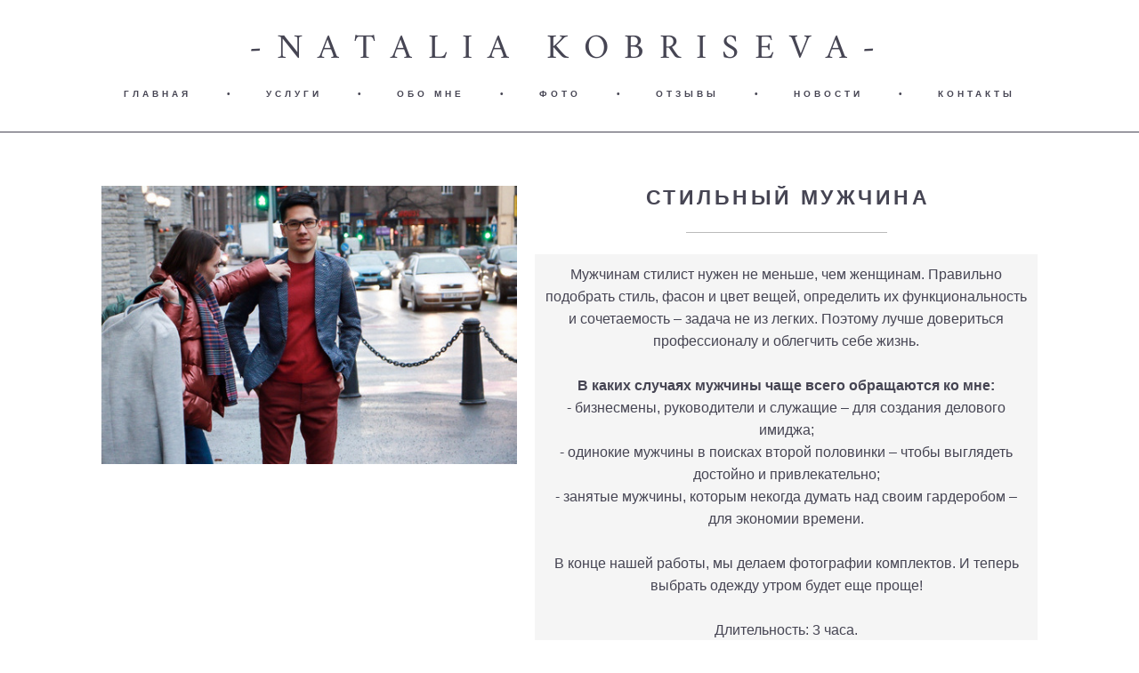

--- FILE ---
content_type: text/html; charset=UTF-8
request_url: https://nataliakobriseva.com/stilnyj-muzhchina
body_size: 12047
content:
<!-- Vigbo-cms //static-cdn4-2.vigbo.tech/u49990/62368/ melissa -->
<!DOCTYPE html>
<html lang="ru">
<head>
    <script>var _createCookie=function(e,o,t){var i,n="";t&&((i=new Date).setTime(i.getTime()+864e5*t),n="; expires="+i.toGMTString()),document.cookie=e+"="+o+n+"; path=/"};function getCookie(e){e=document.cookie.match(new RegExp("(?:^|; )"+e.replace(/([\.$?*|{}\(\)\[\]\\\/\+^])/g,"\\$1")+"=([^;]*)"));return e?decodeURIComponent(e[1]):void 0}"bot"==getCookie("_gphw_mode")&&_createCookie("_gphw_mode","humen",0);</script>
    <meta charset="utf-8">
<title>Стильный мужчина | Услуги | Персональный стилист Наталия Кобрисева</title>
<meta name="keywords" content="стилист, шопинг, стиль, гардероб" />
<meta name="description" content="Мужчинам стилист нужен не меньше, чем женщинам. Правильно подобрать стиль, фасон и цвет вещей, определить их функциональность и сочетаемость – все это мы сделаем на консультации." />
<meta property="og:title" content="Стильный мужчина | Услуги | Персональный стилист Наталия Кобрисева" />
<meta property="og:description" content="Мужчинам стилист нужен не меньше, чем женщинам. Правильно подобрать стиль, фасон и цвет вещей, определить их функциональность и сочетаемость – все это мы сделаем на консультации." />
<meta property="og:url" content="https://nataliakobriseva.com/stilnyj-muzhchina" />
<meta property="og:type" content="website" />
<meta property="og:image" content="https://static-cdn4-2.vigbo.tech/u49990/62368/blog/5744647/5194276/68126593/1000-73a60def60c290482d844be68d1b1d5a.jpg" />

<meta name="viewport" content="width=device-width, initial-scale=1">


	<link rel="shortcut icon" href="//static-cdn4-2.vigbo.tech/u49990/62368/favicon.ico?ver=60390f90b604a" type="image/x-icon" />

<!-- Blog RSS -->

<!-- Preset CSS -->
    <script>window.use_preset = false;</script>

<script>
    window.cdn_paths = {};
    window.cdn_paths.modules = '//cdn06-2.vigbo.tech/cms/kevin2/site/' + 'dev/scripts/site/';
    window.cdn_paths.site_scripts = '//cdn06-2.vigbo.tech/cms/kevin2/site/' + 'dev/scripts/';
</script>
    <link href="https://fonts.googleapis.com/css?family=Abel|Alegreya:400,400i,700,700i,800,800i,900,900i|Alex+Brush|Amatic+SC:400,700|Andika|Anonymous+Pro:400i,700i|Anton|Arimo:400,400i,700,700i|Arsenal:400,400i,700,700i|Asap:400,400i,500,500i,600,600i,700,700i|Bad+Script|Baumans|Bitter:100,100i,200,200i,300,300i,400i,500,500i,600,600i,700i,800,800i,900,900i|Brygada+1918:400,700,400i,700i|Cactus+Classical+Serif|Carlito:400,700,400i,700i|Chocolate+Classical+Sans|Comfortaa:300,400,500,600,700|Commissioner:100,200,300,400,500,600,700,800,900|Cormorant:300i,400i,500,500i,600,600i,700i|Cormorant+Garamond:300i,400i,500,500i,600,600i,700i|Cormorant+Infant:300i,400i,500,500i,600,600i,700i|Cousine:400,400i,700,700i|Crafty+Girls|Cuprum:400,400i,700,700i|Days+One|Dela+Gothic+One|Delius+Unicase:400,700|Didact+Gothic|Dosis|EB+Garamond:400i,500,500i,600,600i,700i,800,800i|Euphoria+Script|Exo|Exo+2:100,100i,200,200i,300i,400i,500,500i,600,600i,700i,800,800i,900,900i|Federo|Fira+Code:300,500,600|Fira+Sans:100,100i,200,200i,300i,400i,500,500i,600,600i,700i,800,800i,900,900i|Fira+Sans+Condensed:100,100i,200,200i,300i,400i,500,500i,600,600i,700i,800,800i,900,900i|Forum|Gentium+Book+Plus:400,700,400i,700i|Gentium+Plus:400,700,400i,700i|Geologica:100,200,300,400,500,600,700,800,900|Glegoo:400,700|Golos+Text:400,500,600,700,800,900|Gudea:400,400i,700|Handlee|IBM+Plex+Mono:100,100i,200,200i,300i,400i,500,500i,600,600i,700i|IBM+Plex+Sans:100,100i,200,200i,300i,400i,500,500i,600,600i,700i|IBM+Plex+Serif:100,100i,200,200i,300,300i,400,400i,500,500i,600,600i,700,700i|Inter:100,200,300,400,500,600,700,800,900|Inter+Tight:100,200,300,400,500,600,700,800,900,100i,200i,300i,400i,500i,600i,700i,800i,900i|Istok+Web:400,400i,700,700i|JetBrains+Mono:100,100i,200,200i,300,300i,400,400i,500,500i,600,600i,700,700i,800,800i|Jost:100,100i,200,200i,300,300i,400,400i,500,500i,600,600i,700,700i,800,800i,900,900i|Jura:400,300,500,600,700|Kelly+Slab|Kranky|Krona+One|Leckerli+One|Ledger|Liter|Lobster|Lora:400,400i,700,700i,500,500i,600,600i|Lunasima:400,700|Manrope:200,300,400,500,600,700,800|Marck+Script|Marko+One|Marmelad|Merienda+One|Merriweather:300i,400i,700i,900,900i|Moderustic:300,400,500,600,700,800|Montserrat:300i,400i,500,500i,600,600i,700i,800,800i,900,900i|Montserrat+Alternates:100,100i,200,200i,300,300i,400,400i,500,500i,600,600i,700,700i,800,800i,900,900i|Mulish:200,300,400,500,600,700,800,900,200i,300i,400i,500i,600i,700i,800i,900i|Neucha|Noticia+Text:400,400i,700,700i|Noto+Sans:400,400i,700,700i|Noto+Sans+Mono:100,200,300,400,500,600,700,800,900|Noto+Serif:400,400i,700,700i|Noto+Serif+Display:100,200,300,400,500,600,700,800,900,100i,200i,300i,400i,500i,600i,700i,800i,900i|Nova+Flat|Nova+Oval|Nova+Round|Nova+Slim|Nunito:400,200,200i,300,300i,400i,600,600i,700,700i,800,800i,900,900i|Old+Standard+TT:400i|Open+Sans:300i,400i,600,600i,700i,800,800i|Open+Sans+Condensed:300,300i,700|Oranienbaum|Original+Surfer|Oswald:200,500,600|Oxygen:300|Pacifico|Philosopher:400,400i,700,700i|Piazzolla:100,200,300,400,500,600,700,800,900,100i,200i,300i,400i,500i,600i,700i,800i,900i|Play:400,700|Playfair+Display:400,700,400i,500,500i,600,600i,700i,800,800i,900,900i|Playfair+Display+SC|Poiret+One|Press+Start+2P|Prosto+One|PT+Mono|PT+Sans:400i,700i|PT+Sans+Caption:400,700|PT+Sans+Narrow:400,700|PT+Serif:400i,700i|PT+Serif+Caption:400,400i|Quicksand|Raleway:100,100i,300i,400i,500,500i,600,600i,700i,800,800i,900,900i|Roboto:100,100i,300i,400i,500,500i,700i,900,900i|Roboto+Condensed:300i,400i,700i|Roboto+Mono:100,100i,200,200i,300,300i,400,400i,500,500i,600,600i,700,700i|Roboto+Slab:100,200,500,600,800,900|Rochester|Rokkitt:400,100,300,500,600,700,800,900|Rubik:300i,400i,500,500i,600,600i,700i,800,800i,900,900i|Ruslan+Display|Russo+One|Salsa|Satisfy|Scada:400,400i,700,700i|Snippet|Sofia|Source+Code+Pro:200,300,400,500,600,700,900|Source+Sans+Pro:200,300,400,600,700,900|Source+Serif+Pro:200,200i,300,300i,400,400i,600,600i,700,700i,900,900i|Spectral:200,200i,300,300i,400,400i,500,500i,600,600i,700,700i,800,800i|Stint+Ultra+Expanded|STIX+Two+Text:400,700,400i,700i|Syncopate|Tenor+Sans|Tinos:400,400i,700,700i|Trochut|Ubuntu:300i,400i,500,500i,700i|Ubuntu+Condensed|Ubuntu+Mono:400,400i,700,700i|Unbounded:200,300,400,500,600,700,800,900|Underdog|Unkempt:400,700|Voces|Wix+Madefor+Display:400,500,600,700,800|Wix+Madefor+Text:400,500,600,700,800,400i,500i,600i,700i,800i|Yeseva+One|Ysabeau:100,200,300,400,500,600,700,800,900,100i,200i,300i,400i,500i,600i,700i,800i,900i|Ysabeau+Infant:100,200,300,400,500,600,700,800,900,100i,200i,300i,400i,500i,600i,700i,800i,900i|Ysabeau+Office:100,200,300,400,500,600,700,800,900,100i,200i,300i,400i,500i,600i,700i,800i,900i|Ysabeau+SC:100,200,300,400,500,600,700,800,900|Zen+Old+Mincho&display=swap&subset=cyrillic" rel="stylesheet">    <!-- CORE CSS -->
            <!-- SITE CSS -->
    <link rel="stylesheet" type="text/css" href="//cdn06-2.vigbo.tech/cms/kevin2/site/prod/css/build_cms_front.css?v=IJDBSO">
    <!-- PREVIEW CSS -->
        
    <!-- LIFE CHANGED CSS -->
            <link rel="stylesheet" type="text/css" href="https://nataliakobriseva.com/css/custom.css?v=46.1593" />
    
                        <style type="text/css">
                .adaptive-desktop .logo-text a,
                .adaptive-tablet .logo-text a{
                    letter-spacing: 0.45em;
                }
            </style>
            
                    <!-- <script src="//cdn06-2.vigbo.tech/cms/kevin2/site/dev/scripts/vendor/jquery-1.9.1.min.js?v=E1HgBQ"></script> -->

            <link rel="stylesheet" type="text/css" href="https://nataliakobriseva.com/css/css_user.css?v=46.1593" />
    
    
      <!-- Global site tag (gtag.js) - Google Analytics -->
<script async src="https://www.googletagmanager.com/gtag/js?id=G-S5RQEHP95G"></script>
<script>
  window.dataLayer = window.dataLayer || [];
  function gtag(){dataLayer.push(arguments);}
  gtag('js', new Date());

  gtag('config', 'G-S5RQEHP95G');
</script>

<!-- Google Tag Manager -->
<script>(function(w,d,s,l,i){w[l]=w[l]||[];w[l].push({'gtm.start':
new Date().getTime(),event:'gtm.js'});var f=d.getElementsByTagName(s)[0],
j=d.createElement(s),dl=l!='dataLayer'?'&l='+l:'';j.async=true;j.src=
'https://www.googletagmanager.com/gtm.js?id='+i+dl;f.parentNode.insertBefore(j,f);
})(window,document,'script','dataLayer','GTM-TZ3TLPS');</script>
<!-- End Google Tag Manager -->

    <style>
    .adaptive-desktop .custom__content--max-width,
    .adaptive-desktop .md-infoline__wrap {
        max-width: 100%;
    }
</style>
    <script src="//cdn06-2.vigbo.tech/cms/kevin2/site/dev/scripts/vendor/jquery-3.3.1.min.js?ver=E1HgBQ"></script>

    </head>


	



    <body data-template="melissa" class="f__preset-box f__site f__2 loading locale_ru melissa mod--search-disable mod--text-logo mod--header-static mod--menu-action-on-scroll mod--menu-load-on-scroll mod--menu-effect-from-top mod--infoline-cross-enable protect-images desktop adaptive-desktop mod--horizontal-menu mod--infoline-disable bot-version js--loading-cascade mod--font-none-preset layout-logo-top--icons-left-n-right   " data-preview="">

    <!-- +Share Body Code -->    <!-- Google Tag Manager (noscript) -->
<noscript><iframe src="https://www.googletagmanager.com/ns.html?id=GTM-TZ3TLPS"
height="0" width="0" style="display:none;visibility:hidden"></iframe></noscript>
<!-- End Google Tag Manager (noscript) -->    <!-- -Share Body Code -->
    
        <div class="l-wrap js-wrap">

    <header class="l-header l-header-main js-header-main layout-logo-top--icons-left-n-right  ">
    <div class="l-header__wrapper custom__header-decorate-line custom__menu-bg-rgba mod--menubg-nochange custom__header-padding-y mod--show-menu-after-logo-load mod--effect-move-from-top">
        <div class="l-header__cont ">
            <div class="l-header__row">
                <div class="l-header__col0 l-header__col l-header__mobile--box"><!-- mobile menu -->
                    <!-- basket icon for mobile -->
                                    </div>

                <div class="l-header__col1 l-header__col l-header__logo--box">
                    <div class="l-header__logo--cont">
                        <div class="l-header__row">
                            <div class="l-header__top-line--box">

                                <div class="l-header__col l-header__col-icon mod--left">
                                    <!-- only SEARCH icon -->
                                                                    </div>

                                <div class="l-header__col l-header__logo-col">
                                    <div id='logoWrap' class='logo__wrap' data-lt="" >
                                        
<div class="logo logo-text">
	<a href="https://nataliakobriseva.com/">
					-NATALIA KOBRISEVA-			</a>

</div>
                                    </div>
                                </div>

                                <div class="l-header__col l-header__col-icon mod--right">
                                    <!-- only BASKET icon -->
                                                                    </div>

                            </div>
                        </div>

                    </div>
                </div>

                <div class="l-header__col2 l-header__col l-header__menu--box">
                    <nav class='md-menu clearfix' data-menu-type="origin">
                        			<ul class="menu md-menu__main js--menu__main is--level1 		 mod--menu_left"><li  id="5762202" data-id="5762202" class="md-menu__li-l1 menu-item js--menu__li-l1 "><a class="md-menu__href-l1 is--link-level1 f__menu  big-height5" href="https://nataliakobriseva.com/"  >ГЛАВНАЯ</a></li><li class="md-menu__li-l1 menu-item md-menu__separator f__menu">•</li><li  id="5746524" data-id="5746524" class="md-menu__li-l1 menu-item js--menu__li-l1 "><a class="md-menu__href-l1 is--link-level1 f__menu  big-height5" href="https://nataliakobriseva.com/uslugi"  >УСЛУГИ</a></li><li class="md-menu__li-l1 menu-item md-menu__separator f__menu">•</li><li  id="4753832" data-id="4753832" class="md-menu__li-l1 menu-item js--menu__li-l1 "><a class="md-menu__href-l1 is--link-level1 f__menu  big-height5" href="https://nataliakobriseva.com/about"  >ОБО МНЕ</a></li><li class="md-menu__li-l1 menu-item md-menu__separator f__menu">•</li><li  id="4787690" data-id="4787690" class="md-menu__li-l1 menu-item js--menu__li-l1  with-sub"><a class="md-menu__href-l1 js--menu-mobile-sildetoggle is--link-level1 f__menu   big-height5" href="https://nataliakobriseva.com/zhenskie-obrazy"  >ФОТО</a><div class="md-menu__wrap-l2 js--menu-submenu" id="sub-4787690" data-parent-id="4787690"><ul class="mod--submenu-center js--menu-submenu__ul mod--custom-scrollbar__not-mac"><li class="md-menu__li-l2 "><a class="md-menu__href-l2 f__sub-menu" href="https://nataliakobriseva.com/zhenskie-obrazy"  >ЖЕНСКИЕ ОБРАЗЫ</a></li><li class="md-menu__li-l2 "><a class="md-menu__href-l2 f__sub-menu" href="https://nataliakobriseva.com/muzhskie-obrazy"  >МУЖСКИЕ ОБРАЗЫ</a></li><li class="md-menu__li-l2 "><a class="md-menu__href-l2 f__sub-menu" href="https://nataliakobriseva.com/fotosessii-i-semejnye-obrazy"  >ФОТОСЕССИИ И СЕМЕЙНЫЕ ОБРАЗЫ</a></li></ul></div></li><li class="md-menu__li-l1 menu-item md-menu__separator f__menu">•</li><li  id="5753750" data-id="5753750" class="md-menu__li-l1 menu-item js--menu__li-l1 "><a class="md-menu__href-l1 is--link-level1 f__menu  big-height5" href="https://nataliakobriseva.com/otzyvy"  >ОТЗЫВЫ</a></li><li class="md-menu__li-l1 menu-item md-menu__separator f__menu">•</li><li  id="5750793" data-id="5750793" class="md-menu__li-l1 menu-item js--menu__li-l1 "><a class="md-menu__href-l1 is--link-level1 f__menu  big-height5" href="https://nataliakobriseva.com/novosti"  >НОВОСТИ</a></li><li class="md-menu__li-l1 menu-item md-menu__separator f__menu">•</li><li  id="5753749" data-id="5753749" class="md-menu__li-l1 menu-item js--menu__li-l1 "><a class="md-menu__href-l1 is--link-level1 f__menu  big-height5" href="https://nataliakobriseva.com/kontakty"  >КОНТАКТЫ</a></li><li class="md-menu__li-l1 menu-item md-menu__separator f__menu">•</li></ul><div class="md-menu-mobile__socials social-icons"><div class="social-icons-wrapper"></div></div>                    </nav>
                </div>


                <div class="l-header__col3 l-header__col l-header__ham--box" data-count-pages="7">
    <div class="md-menu__hamburger js-mob-menu-open">
        <svg height="20px" xmlns="http://www.w3.org/2000/svg" viewBox="0 0 18 17.5"><line class="hamburger-svg-style" y1="1" x2="18" y2="1"/><line class="hamburger-svg-style" y1="7" x2="18" y2="7"/><line class="hamburger-svg-style" y1="13" x2="18" y2="13"/></svg>
    </div>
</div>
            </div>
        </div>
    </div>
</header>




        <!-- Mobile menu -->
        <!-- mobile menu -->
<div  data-menu-type="mobile" data-custom-scroll data-set-top="stay-in-window" class="custom__header-decorate-line mod--custom-scroll-hidden mod--custom-scroll-resize md-menu--mobile js--menu--mobile mod--set-top--stop-mobile">
    <div class="md-menu--mobile__cont js--menu-mobile__cont">
        
        			<ul class="menu md-menu__main js--menu__main is--level1 		 mod--menu_left"><li  id="5762202" data-id="5762202" class="md-menu__li-l1 menu-item js--menu__li-l1 "><a class="md-menu__href-l1 is--link-level1 f__menu  big-height5" href="https://nataliakobriseva.com/"  >ГЛАВНАЯ</a></li><li  id="5746524" data-id="5746524" class="md-menu__li-l1 menu-item js--menu__li-l1 "><a class="md-menu__href-l1 is--link-level1 f__menu  big-height5" href="https://nataliakobriseva.com/uslugi"  >УСЛУГИ</a></li><li  id="4753832" data-id="4753832" class="md-menu__li-l1 menu-item js--menu__li-l1 "><a class="md-menu__href-l1 is--link-level1 f__menu  big-height5" href="https://nataliakobriseva.com/about"  >ОБО МНЕ</a></li><li  id="4787690" data-id="4787690" class="md-menu__li-l1 menu-item js--menu__li-l1  with-sub"><a class="md-menu__href-l1 js--menu-mobile-sildetoggle is--link-level1 f__menu   big-height5" href="https://nataliakobriseva.com/zhenskie-obrazy"  >ФОТО</a><div class="md-menu__wrap-l2 js--menu-submenu" id="sub-4787690" data-parent-id="4787690"><ul class="mod--submenu-center js--menu-submenu__ul mod--custom-scrollbar__not-mac"><li class="md-menu__li-l2 "><a class="md-menu__href-l2 f__sub-menu" href="https://nataliakobriseva.com/zhenskie-obrazy"  >ЖЕНСКИЕ ОБРАЗЫ</a></li><li class="md-menu__li-l2 "><a class="md-menu__href-l2 f__sub-menu" href="https://nataliakobriseva.com/muzhskie-obrazy"  >МУЖСКИЕ ОБРАЗЫ</a></li><li class="md-menu__li-l2 "><a class="md-menu__href-l2 f__sub-menu" href="https://nataliakobriseva.com/fotosessii-i-semejnye-obrazy"  >ФОТОСЕССИИ И СЕМЕЙНЫЕ ОБРАЗЫ</a></li></ul></div></li><li  id="5753750" data-id="5753750" class="md-menu__li-l1 menu-item js--menu__li-l1 "><a class="md-menu__href-l1 is--link-level1 f__menu  big-height5" href="https://nataliakobriseva.com/otzyvy"  >ОТЗЫВЫ</a></li><li  id="5750793" data-id="5750793" class="md-menu__li-l1 menu-item js--menu__li-l1 "><a class="md-menu__href-l1 is--link-level1 f__menu  big-height5" href="https://nataliakobriseva.com/novosti"  >НОВОСТИ</a></li><li  id="5753749" data-id="5753749" class="md-menu__li-l1 menu-item js--menu__li-l1 "><a class="md-menu__href-l1 is--link-level1 f__menu  big-height5" href="https://nataliakobriseva.com/kontakty"  >КОНТАКТЫ</a></li></ul><div class="md-menu-mobile__socials social-icons"><div class="social-icons-wrapper"></div></div>
        <span class="js-close-mobile-menu close-mobile-menu">
        <!--<svg width="20px" height="20px"  xmlns="http://www.w3.org/2000/svg" viewBox="0 0 14.39 17.5"><line class="close-menu-burger" x1="0.53" y1="2.04" x2="13.86" y2="15.37"/><line class="close-menu-burger" x1="0.53" y1="15.37" x2="13.86" y2="2.04"/></svg>-->
            <svg xmlns="http://www.w3.org/2000/svg" width="18" height="18" viewBox="0 0 18 18"><path class="close-menu-burger" fill="none" fill-rule="evenodd" stroke="#fff" stroke-linecap="round" stroke-linejoin="round" stroke-width="1.5" d="M9 9.5l8-8-8 8-8-8 8 8zm0 0l8 8-8-8-8 8 8-8z"/></svg>
        </span>
    </div>
</div>

        <!-- Blog Slider -->
        
        <!-- CONTENT -->
        <div class="l-content l-content--main  desktop ">
            <section id="blog" class="l-content--box blog composite" data-structure="blog-dispatcher" data-blog-type="" data-blog-preview-layout="">
    <div class="">
        <!-- Desktop/Mobile Blog -->
        
                <style>
        #post-content .element-box > .element { padding-bottom: 10px; }

        .composite-content .composite-content-box {
            max-width: 1600px;
            margin: 0 auto;
        }

    </style>

    <script type="text/json" id="blog-options">
        {"sid":"5744647","url":"stilnyj-muzhchina","design":null}    </script>

    <script type="text/json" id="post-form-error-messages">
        {"required":"\u041e\u0431\u044f\u0437\u0430\u0442\u0435\u043b\u044c\u043d\u043e \u043a \u0437\u0430\u043f\u043e\u043b\u043d\u0435\u043d\u0438\u044e","mailerror":"\u0412\u0432\u0435\u0434\u0438\u0442\u0435 \u043a\u043e\u0440\u0440\u0435\u043a\u0442\u043d\u044b\u0439 e-mail","msgInvalidFileExtension":"\u041d\u0435\u0434\u043e\u043f\u0443\u0441\u0442\u0438\u043c\u044b\u0439 \u0444\u043e\u0440\u043c\u0430\u0442 \u0444\u0430\u0439\u043b\u0430 \"{name}\", \u0437\u0430\u0433\u0440\u0443\u0437\u0438\u0442\u0435 \u0444\u0430\u0439\u043b \u0432 \u0444\u043e\u0440\u043c\u0430\u0442\u0435 \"{extensions}\"","msgSizeTooLarge":"\u0424\u0430\u0439\u043b \"{name}\" ({size} KB) \u0441\u043b\u0438\u0448\u043a\u043e\u043c \u0431\u043e\u043b\u044c\u0448\u043e\u0439, \u043c\u0430\u043a\u0441\u0438\u043c\u0430\u043b\u044c\u043d\u044b\u0439 \u0440\u0430\u0437\u043c\u0435\u0440 \u0444\u0430\u0439\u043b\u0430 {maxSize} KB.","msgSumSizeTooLarge":"\u041e\u0431\u0449\u0438\u0439 \u0440\u0430\u0437\u043c\u0435\u0440 \u0444\u0430\u0439\u043b\u043e\u0432 \u043d\u0435 \u0434\u043e\u043b\u0436\u0435\u043d \u043f\u0440\u0435\u0432\u044b\u0448\u0430\u0442\u044c 25 \u041cB","msgDuplicateFile":"\u0424\u0430\u0439\u043b \"{name}\" \u0443\u0436\u0435 \u043f\u0440\u0438\u043a\u0440\u0435\u043f\u043b\u0435\u043d. \u0412\u044b \u043d\u0435 \u043c\u043e\u0436\u0435\u0442\u0435 \u043f\u0440\u0438\u043a\u0440\u0435\u043f\u0438\u0442\u044c 2 \u043e\u0434\u0438\u043d\u0430\u043a\u043e\u0432\u044b\u0445 \u0444\u0430\u0439\u043b\u0430."}    </script>

    <script type="text/json" id="blog-protect-images-options">
        {"message":"","protectImage":"y"}    </script>
    <script>window.widgetPostMapScroll = true;</script>

    <div class="composite-content blog-content sidebar-position-none blog-type-post"
         data-backbone-view="blog-post"
         data-protect-image="Array">
        <!-- composite-content-box -->
        <div class=" blog-content-box">
            

<div class="items">
    <article class="post composite-frontend-post" id="post_5194276">
        <div id="post-content" style="max-width: 100%;">
            <div class="post-body">
	<style type="text/css">.adaptive-desktop #section5194276_0 .section__content{min-height:10px;}</style><a id="servce_block" class="js--anchor" name="servce_block"></a><div class="md-section js--section" id="section5194276_0">
        
    <div class="section__bg"  ></div>
			<div class="section__content">
				<div class="container custom__content--max-width"><div class="row"><div class="col col-md-1"><div class="widget"
	 id="widget_68126603"
	 data-id="68126603"
	 data-type="post-indent">

    <div class="wg-post-indent" id="w_68126603">
    <div class="wg-post-indent__inner" style="width: 100%; height: 30px;"></div>
</div></div>
</div><div class="col col-md-10"><div class="widget"
	 id="widget_68126593"
	 data-id="68126593"
	 data-type="simple-image">

    <script type="text/json" class='widget-options'>
{"photoData":{"id":"67892042","name":"73a60def60c290482d844be68d1b1d5a.jpg","crop":{"w":"500","h":"651","r":"rectangle","x":"0","y":"65","x2":"283","y2":"253.66666666666666","pw":"282","ph":"367"},"size":{"height":"651","width":"500"},"width":"500","height":"651","bg":"rgba(127,125,133,.7)"},"storage":"\/\/static-cdn4-2.vigbo.tech\/u49990\/62368\/blog\/5744647\/5194276\/68126593\/"}</script>



<div class="element simple-image rectangle  mod--gallery-easy    " id="w_68126593">
    <div class="image-box ae--hover-effect__parent js--hover-effect__parent" style="max-width: 100%; text-align: center; ">

        <div class="image-block ae--hover-effect__child-first">
            <div class="gallery-squery-bg mod--center" style="background-color: rgba(127,125,133,.7); max-"></div>
            <img style="" class="js--pin-show image-pic gallery-image-in"  src='[data-uri]' data-base-path="//static-cdn4-2.vigbo.tech/u49990/62368/blog/5744647/5194276/68126593/" data-file-name="73a60def60c290482d844be68d1b1d5a.jpg" data-dynamic="true" alt="" width="502" height="651" data-width="502" data-height="335" />
            <div class="ae--hover-effect__child-first__inner js--pin-show"  ></div>
        </div>
        
    </div>
</div>
</div>
</div><div class="col col-md-12"><div class="widget"
	 id="widget_68126596"
	 data-id="68126596"
	 data-type="post-title">

    <div class="element post-title" id="w_68126596">
<div class="widget-content">
    <style>
        #w_68126596 .title-shell {
                color: rgba(70, 69, 83, 1);
                            font-family: Arial;
                font-size: 23px;
                                        justify-content: center;
                    }
                #w_68126596 .title {
                                    letter-spacing: 0.15em;
                margin-right: -0.15em;
                                        line-height: 1.2em;
                        font-weight: bold;                                                    }
        
        
        
                #w_68126596 .title-shell:before,
        #w_68126596 .title-shell:after {
            display: none;
        }
        #w_68126596  .title {
            max-width: 100%;
        }
            </style>
    <div class='title-wrapper'>

    
                <div class="title-shell">
                <h1 class="title stop-css">
                    СТИЛЬНЫЙ МУЖЧИНА                </h1>
            </div>
        
    </div>
</div>
</div>

</div>
<div class="widget"
	 id="widget_68126595"
	 data-id="68126595"
	 data-type="post-break-line">

    <div class="element post-break-line" id="w_68126595">
        
    <div class="break-line" style="width: 40%; margin: 0px auto;">
       <div class="decoration" style="background: rgba(0, 0, 0, 0) url(&quot;[data-uri]&quot;) repeat-x scroll center center;"></div>
    </div>
</div></div>
<div class="widget"
	 id="widget_68126594"
	 data-id="68126594"
	 data-type="simple-text">

    
<div class="element simple-text colorbg" id="w_68126594" style="background-color: #f5f5f5; ">
    <div class="text-box text-box-test1  nocolumns" style="max-width: 100%; -moz-column-gap: 10px; -webkit-column-gap: 10px; column-gap: 10px; letter-spacing: 0em; line-height: 1.6; font-family: 'Arial'; font-size: 16px !important;  margin: 0 auto; ">
        <p style="text-align: center;"><span style="font-family: arial; letter-spacing: 0em;">Мужчинам стилист нужен не меньше, чем женщинам. Правильно подобрать стиль, фасон и цвет вещей, определить их функциональность и сочетаемость &ndash; задача не из легких. Поэтому лучше довериться профессионалу и облегчить себе жизнь.</span></p>

<p style="text-align: center;">&nbsp;</p>

<p style="text-align: center;"><strong><span style="font-family: arial; letter-spacing: 0em;">В каких случаях мужчины чаще всего обращаются ко мне:</span></strong></p>

<p style="text-align: center;"><span style="font-family: arial; letter-spacing: 0em;">- бизнесмены, руководители и служащие &ndash; для создания делового имиджа;<br />
- одинокие мужчины в поисках второй половинки &ndash; чтобы выглядеть достойно и привлекательно;<br />
- занятые мужчины, которым некогда думать над своим гардеробом &ndash; для экономии времени.</span></p>

<p style="text-align: center;">&nbsp;</p>

<p style="text-align: center;"><span style="font-family: arial; letter-spacing: 0em;">В конце нашей работы, мы делаем фотографии комплектов. И теперь выбрать одежду утром будет еще проще!</span></p>

<p style="text-align: center;">&nbsp;</p>

<p style="text-align: center;"><span style="font-family: arial; letter-spacing: 0em;">Длительность: 3 часа.</span></p>

<p style="text-align: center;">&nbsp;</p>

<p style="text-align: center;"><em><strong><span style="font-family: arial; letter-spacing: 0em;">200&euro;</span></strong></em></p>
        
    </div>
</div></div>
<div class="widget"
	 id="widget_68126611"
	 data-id="68126611"
	 data-type="post-break-line">

    <div class="element post-break-line" id="w_68126611">
        
    <div class="break-line" style="width: 36%; margin: 0px auto;">
       <div class="decoration" style="background: url(&quot;[data-uri]&quot;) center center repeat-x;"></div>
    </div>
</div></div>
<div class="widget"
	 id="widget_68126610"
	 data-id="68126610"
	 data-type="simple-text">

    
<div class="element simple-text transparentbg" id="w_68126610" style="background-color: transparent; ">
    <div class="text-box text-box-test1  nocolumns" style="max-width: 100%; -moz-column-gap: 10px; -webkit-column-gap: 10px; column-gap: 10px; letter-spacing: 0em; line-height: 1.6; font-family: 'Arial'; font-size: 16px !important;  margin: 0 auto; ">
        <p style="text-align: center;"><em>Я провожу консультации на постоянной основе в Таллинне.</em></p>

<p style="text-align: center;"><em>Если вы живете в другом городе или стране, пишите, и мы решим этот вопрос онлайн или офлайн встречей.</em></p>
        
    </div>
</div></div>
<div class="widget"
	 id="widget_68126609"
	 data-id="68126609"
	 data-type="post-indent">

    <div class="wg-post-indent" id="w_68126609">
    <div class="wg-post-indent__inner" style="width: 100%; height: 10px;"></div>
</div></div>
<div class="widget"
	 id="widget_68126598"
	 data-id="68126598"
	 data-type="post-button">

    <style>
    #w_68126598 .post-button-content:hover {
        color: #ffffff !important;
    }

    #w_68126598 .post-button-content:hover:after {
        border: 1px solid #cccccc;
        background-color: #cccccc;
    }

    #w_68126598 .post-button-content {
        color: #ffffff !important;

                    font-family: Arial;
            font-size: 16px;
            letter-spacing: 0.2em;
        
        padding-top: 20px;
        padding-bottom: 20px;

            }

    #w_68126598 .post-button-content:after {
        border: 1px solid #6e1022;
        background-color: #6e1022;
    }

    #w_68126598 .post-button__helper {
                    padding-left: 0.2em;
            margin-left: -0.2em;
            margin-right: -0.2em;
        
                    display: flex;
            }

        #w_68126598 .post-button__helper:before,
    #w_68126598 .post-button__helper:after {
        width: 40px;
    }
    
    #w_68126598 {
        text-align: center;
    }
</style>



<div class="element post-button  action-go-to-link " id="w_68126598">
    <a href="#service_form" onclick="return service1Function();" data-type="goToLink"           class=" post-button-content f__btn js--post-button__link f__btn hided view-1        style-regular"
            >
                    <span class="post-button__helper js--post-button__helper f__btn-lh">Записаться</span>
            </a>
</div>

</div>
<div class="widget"
	 id="widget_68126601"
	 data-id="68126601"
	 data-type="post-button">

    <style>
    #w_68126601 .post-button-content:hover {
        color: #ffffff !important;
    }

    #w_68126601 .post-button-content:hover:after {
        border: 1px solid #cccccc;
        background-color: #cccccc;
    }

    #w_68126601 .post-button-content {
        color: #691f29 !important;

                    font-family: Arial;
            font-size: 15px;
            letter-spacing: 0.2em;
        
        padding-top: 20px;
        padding-bottom: 20px;

            }

    #w_68126601 .post-button-content:after {
        border: 2px solid #691f29;
        background-color: #ffffff;
    }

    #w_68126601 .post-button__helper {
                    padding-left: 0.2em;
            margin-left: -0.2em;
            margin-right: -0.2em;
        
                    display: flex;
            }

        #w_68126601 .post-button__helper:before,
    #w_68126601 .post-button__helper:after {
        width: 30px;
    }
    
    #w_68126601 {
        text-align: center;
    }
</style>



<div class="element post-button  action-go-to-link " id="w_68126601">
    <a href="#service_form" onclick="return service2Function();" data-type="goToLink"           class=" post-button-content f__btn js--post-button__link f__btn hided view-1        style-regular"
            >
                    <span class="post-button__helper js--post-button__helper f__btn-lh"><div><br></div>Задать вопрос</span>
            </a>
</div>

</div>
</div><div class="col col-md-1"><div class="widget"
	 id="widget_68126604"
	 data-id="68126604"
	 data-type="post-indent">

    <div class="wg-post-indent" id="w_68126604">
    <div class="wg-post-indent__inner" style="width: 100%; height: 30px;"></div>
</div></div>
</div></div><div class="row"><div class="col col-md-24"><div class="widget"
	 id="widget_68126599"
	 data-id="68126599"
	 data-type="post-indent">

    <div class="wg-post-indent" id="w_68126599">
    <div class="wg-post-indent__inner" style="width: 100%; height: 30px;"></div>
</div></div>
</div></div><div class="row"><div class="col col-md-24"><div class="widget"
	 id="widget_68126597"
	 data-id="68126597"
	 data-type="post-break-line">

    <div class="element post-break-line" id="w_68126597">
        
    <div class="break-line" style="width: 100%; margin: 0px auto;">
       <div class="decoration" style="background: url(&quot;[data-uri]&quot;) center center repeat-x;"></div>
    </div>
</div></div>
</div></div><div class="row"><div class="col col-md-24"><div class="widget"
	 id="widget_68126602"
	 data-id="68126602"
	 data-type="post-insert-code">

    <div class="element post-insert-code mod--center" id="w_68126602"><iframe id="iframe_servicelist" src="https://nataliakobriseva.com/spisok-uslug" scrolling="no" width="100%" ></iframe>

 <script type="text/javascript">
document.getElementById('iframe_servicelist').onload = function() {
   iframe =document.getElementById("iframe_servicelist");
   elmnt =iframe.contentWindow.document.getElementsByTagName("a");
   
   
 
   var i;
   
   for (i=0; i<200; i++) {
                    
if (document.URL == elmnt[i].href){           elmnt[i].style.color = '#cccccc';


 }
}
 }
                   
     </script>
</div></div>
</div></div><div class="row"><div class="col col-md-24"><div class="widget"
	 id="widget_68126600"
	 data-id="68126600"
	 data-type="post-break-line">

    <div class="element post-break-line" id="w_68126600">
        
    <div class="break-line" style="width: 100%; margin: 0px auto;">
       <div class="decoration" style="background: url(&quot;[data-uri]&quot;) center center repeat-x;"></div>
    </div>
</div></div>
<div class="widget"
	 id="widget_68126607"
	 data-id="68126607"
	 data-type="post-insert-code">

    <div class="element post-insert-code mod--left" id="w_68126607"><a id="service_form" name="service_form"></a></div></div>
</div></div><div class="row"><div class="col col-md-24"><div class="widget"
	 id="widget_68126605"
	 data-id="68126605"
	 data-type="post-insert-code">

    <div class="element post-insert-code mod--left" id="w_68126605"><iframe id="iframe_form" src="https://nataliakobriseva.com/forma-zakaza" scrolling="no" style="width:100%; margin:0px" ></iframe>

<body onload="service1Function()">
 <script type="text/javascript">
 

function service1Function() {  document.getElementById('iframe_form').contentWindow.serviceFunction();
  
  }
</script> 
</div></div>
<div class="widget"
	 id="widget_68126606"
	 data-id="68126606"
	 data-type="post-insert-code">

    <div class="element post-insert-code mod--left" id="w_68126606"><script>


function service1Function() {  document.getElementById('iframe_form').contentWindow.serviceFunction();

  }

</script></div></div>
</div></div><div class="row"><div class="col col-md-24"><div class="widget"
	 id="widget_68126608"
	 data-id="68126608"
	 data-type="post-insert-code">

    <div class="element post-insert-code mod--left" id="w_68126608"><script>


function service2Function() {  document.getElementById('iframe_form').contentWindow.messageFunction();
  
  }
</script></div></div>
</div></div></div></div></div></div>
        </div>
    </article>
</div>        </div>
        <div class="clearfix"><!-- --></div>
    </div>

    </div>
</section>
<script id="seo-config" type="text/json">[{},{}]</script>

        </div>
        <footer class="l-footer mod--footer-fon-with-content">
		<a name="footer"></a>
	<div class='md-btn-go-up js-scroll-top'>
		<svg width="6px" height="11px" viewBox="0 0 7 11" version="1.1" xmlns="http://www.w3.org/2000/svg" xmlns:xlink="http://www.w3.org/1999/xlink">
			<g stroke="none" stroke-width="1" fill="none" fill-rule="evenodd">
				<g class='md-btn-go-up-svg-color' transform="translate(-1116.000000, -716.000000)" fill="#ffffff">
					<polygon transform="translate(1119.115116, 721.500000) scale(1, -1) translate(-1119.115116, -721.500000) " points="1116.92791 716 1116 716.9625 1119.71163 720.8125 1120.23023 721.5 1119.71163 722.1875 1116 726.0375 1116.92791 727 1122.23023 721.5"></polygon>
				</g>
			</g>
		</svg>
	</div>
	<div class="l-content l-content--footer desktop">
	<section id="blog2" class="l-content--box blog composite" data-structure="blog-dispatcher">
		<div class="composite-content blog-content sidebar-position-none blog-type-post" data-backbone-view="blog-post" data-protect-image="">
			<div class=" blog-content-box">
				<div class="items">
					<article class="post footer-post" id="post_5194276">
						<div id="post-content" style="max-width: 100%;">
							<div class="post-body" data-structure="footer">
							<div class="post-body">
	<style type="text/css">.adaptive-desktop #section3812405_0 .section__content{min-height:10px;}footer .md-section, footer .copyright #gpwCC, footer .copyright a#gpwCC{color:#424242;}footer.l-footer .section__bg{background-color:#f5f5f5;}footer.l-footer.mod--footer-fon-with-content .copyright .container.custom__content--max-width{background-color:#f5f5f5;}.adaptive-mobile .l-footer, .adaptive-mobile .l-footer p, .adaptive-mobile .copyright__gophotoweb--box{text-align:center !important;}footer.l-footer .copyright__gophotoweb--box{text-align:right;}</style><a id="custom" class="js--anchor" name="custom"></a><div class="md-section js--section mod--section-fon-with-content" id="section3812405_0">
        <div class="section__container custom__content--max-width">
    <div class="section__bg custom__content--max-width"  ></div>
			<div class="section__content">
				<div class="container custom__content--max-width"><div class="row"><div class="col col-md-24"><div class="widget"
	 id="widget_49321560"
	 data-id="49321560"
	 data-type="simple-text">

    
<div class="element simple-text transparentbg" id="w_49321560" style="background-color: transparent; ">
    <div class="text-box text-box-test1  nocolumns" style="max-width: 100%; -moz-column-gap: 10px; -webkit-column-gap: 10px; column-gap: 10px; letter-spacing: 0.7em; line-height: 1.1; font-family: 'Didact Gothic'; font-size: 16px !important;  margin: 0 auto; ">
        <div class="footerlogo">
<p style="text-align: center;"><a href="https://nataliakobriseva.com/"><span style="font-family:crimson regular;">-NATALIA KOBRISEVA-</span></a></p>

<p>&nbsp;</p>
</div>
        
    </div>
</div></div>
<div class="widget"
	 id="widget_68088843"
	 data-id="68088843"
	 data-type="post-break-line">

    <div class="element post-break-line" id="w_68088843">
        
    <div class="break-line" style="width: 40%; margin: 0px auto;">
       <div class="decoration" style="background: url(&quot;[data-uri]&quot;) center center repeat-x;"></div>
    </div>
</div></div>
</div></div><div class="row"><div class="col col-md-24"><div class="widget"
	 id="widget_68537574"
	 data-id="68537574"
	 data-type="post-menu">

    <div class="element widget-post-menu" id="w_68537574">

	<style>

					.adaptive-desktop #w_68537574 .footer-menu li {
				display: inline-block;
				white-space: nowrap;
			}
		
		#w_68537574 .footer-menu {
			text-align: center;
			padding: 0;
			margin-top: 0;
							margin-left: -15px;
				margin-right: -15px;
					}

		.adaptive-desktop #w_68537574 .footer-menu li {
							margin: 0 15px;
					}

		.adaptive-mobile #w_68537574 .footer-menu li,
		.adaptive-tablet #w_68537574 .footer-menu li {
			margin: 30px 0;
			text-align: center;
		}

		#w_68537574 .footer-menu a {
			color: #000000;
			margin-right: -0.4em;
					font-family: Verdana;
			font-size: 14px;
							font-style: regular;
						letter-spacing: 0.4em;
				}

				#w_68537574 .footer-menu li {
			font-size: 14px;
		}
		
		#w_68537574 .footer-menu a:hover {
			color: #000000;
		}

		#w_68537574 .footer-menu li:first-child {
			margin-top: 0;
		}
		#w_68537574 .footer-menu li:last-child {
			margin-bottom: 0;
		}
		#w_68537574 .footer-menu li {
			list-style-type: none;
		}
	</style>

	
	<ul class="widget-content post-menu-content footer-menu  ">
					<li>
								<a href="/home"  class="" data-page="">Главная</a>
			</li>
					<li>
								<a href="/uslugi"  class="" data-page="">Услуги</a>
			</li>
					<li>
								<a href="/about"  class="" data-page="">Обо мне</a>
			</li>
					<li>
								<a href="/zhenskie-obrazy"  class="" data-page="">Фото</a>
			</li>
					<li>
								<a href="/otzyvy"  class="" data-page="">Отзывы</a>
			</li>
					<li>
								<a href="/novosti"  class="" data-page="">Новости</a>
			</li>
					<li>
								<a href="/kontakty"  class="" data-page="">Контакты</a>
			</li>
			</ul>

</div>
</div>
<div class="widget"
	 id="widget_68537634"
	 data-id="68537634"
	 data-type="post-break-line">

    <div class="element post-break-line" id="w_68537634">
        
    <div class="break-line" style="width: 40%; margin: 0px auto;">
       <div class="decoration" style="background: url(&quot;[data-uri]&quot;) center center repeat-x;"></div>
    </div>
</div></div>
</div></div><div class="row"><div class="col col-md-6"><div class="widget"
	 id="widget_48683972"
	 data-id="48683972"
	 data-type="post-indent">

    <div class="wg-post-indent" id="w_48683972">
    <div class="wg-post-indent__inner" style="width: 100%; height: 10px;"></div>
</div></div>
</div><div class="col col-md-12"><div class="widget"
	 id="widget_48683975"
	 data-id="48683975"
	 data-type="simple-text">

    
<div class="element simple-text transparentbg" id="w_48683975" style="background-color: transparent; ">
    <div class="text-box text-box-test1  nocolumns" style="max-width: 100%; -moz-column-gap: 10px; -webkit-column-gap: 10px; column-gap: 10px; letter-spacing: 0.05em; line-height: 1.6; font-family: 'Didact Gothic'; font-size: 14px !important;  margin: 0 auto; ">
        <p style="text-align: center;"><span style="font-family:open sans light;"><span style="font-size:14px;">Email:&nbsp;<u><a href="mailto:natalia.kobriseva@gmail.com">natalia.kobriseva@gmail.com</a></u></span></span></p>
        
    </div>
</div></div>
<div class="widget"
	 id="widget_48683976"
	 data-id="48683976"
	 data-type="simple-text">

    
<div class="element simple-text transparentbg" id="w_48683976" style="background-color: transparent; ">
    <div class="text-box text-box-test1  nocolumns" style="max-width: 100%; -moz-column-gap: 10px; -webkit-column-gap: 10px; column-gap: 10px; letter-spacing: 0.05em; line-height: 1.6; font-family: 'Didact Gothic'; font-size: 14px !important;  margin: 0 auto; ">
        <p style="text-align: center;"><span style="font-family:open sans light;">Телефон:&nbsp;<u><a href="tel:+37258270628">+372 58270628</a></u></span></p>
        
    </div>
</div></div>
<div class="widget"
	 id="widget_68115336"
	 data-id="68115336"
	 data-type="simple-text">

    
<div class="element simple-text transparentbg" id="w_68115336" style="background-color: transparent; ">
    <div class="text-box text-box-test1  nocolumns" style="max-width: 100%; -moz-column-gap: 10px; -webkit-column-gap: 10px; column-gap: 10px; letter-spacing: 0.05em; line-height: 1.6; font-family: 'Arial'; font-size: 16px !important;  margin: 0 auto; ">
        <p class="f__2 f__mt-0 f__mb-0" style="text-align: center;"><span style="font-size:14px;"><span style="font-family:open sans light;">Таллинн, Эстония</span></span></p>
        
    </div>
</div></div>
<div class="widget"
	 id="widget_48683978"
	 data-id="48683978"
	 data-type="social-icons">

    <div class="element widget-social-icons" id="w_48683978">
	<style>
				#w_48683978 .asi-icon-box { margin: 20px 10px 0 10px; }
		#w_48683978 .social-icons-content {margin: -20px -10px 0;}
							   #w_48683978 .asi-icon-box i { color: #464553; }
				#w_48683978 .asi-icon-box a:hover i { color: #f7d6cd; }
				#w_48683978 .asi-icon-box  a,
							   #w_48683978 .asi-icon-box  i {
														  font-size: 20px;
														  line-height: 20px;
													  }
	</style>

	<div class="widget-content social-icons-content center">
				<div class="asi-icon-box">
			<a href="https://www.facebook.com/kobriseva/" target="_blank" rel="noopener">
				<i class="widget-social-icon-facebook"></i>
			</a>
		</div>
				<div class="asi-icon-box">
			<a href="https://www.instagram.com/natalia_kobriseva/" target="_blank" rel="noopener">
				<i class="widget-social-icon-instagram"></i>
			</a>
		</div>
			</div>

</div></div>
</div><div class="col col-md-6"><div class="widget"
	 id="widget_48683968"
	 data-id="48683968"
	 data-type="post-indent">

    <div class="wg-post-indent" id="w_48683968">
    <div class="wg-post-indent__inner" style="width: 100%; height: 10px;"></div>
</div></div>
</div></div></div></div></div></div></div>
							</div>
						</div>
					</article>
				</div>
			</div>
		</div>
	</section>
	</div>

	<div class="copyright md-section js--section mod--section-fon-with-content">
		<div class="copyright__gophotoweb--box">
			<div class="">
				<div class="section__content">
				<div class="container custom__content--max-width">
										<div class="row">
						<div class="col col-md-24">
                            <a id='gpwCC' href="https://vigbo.com/?utm_source=nataliakobriseva.com&utm_medium=footer&utm_campaign=copyright" target="_blank" rel="noopener noreferrer">сайт от vigbo</a>
						</div>
					</div>
				</div>
				</div>
			</div>
		</div>
	</div>
	
</footer>

<!-- Search -->

<!-- SVG icons -->
<script id="svg-tmpl-basket-1" type="text/template">
    <!-- Basket 01 -->
    <svg xmlns="http://www.w3.org/2000/svg" viewBox="0 0 14.57 17.5"><path class="basket-svg-style basket-svg-edit-round basket-svg-edit-limit" d="M4.58,7.15V3.42A2.69,2.69,0,0,1,7.29.75h0A2.69,2.69,0,0,1,10,3.42V7.15"/><polygon class="basket-svg-style basket-svg-edit-limit" points="13.79 16.75 0.79 16.75 1.33 5.02 13.24 5.02 13.79 16.75"/></svg>

</script>

<script id="svg-tmpl-basket-2" type="text/template">
    <!-- Basket 02 -->
    <svg xmlns="http://www.w3.org/2000/svg" viewBox="0 0 15.5 17.5"><path class="basket-svg-style basket-svg-edit-round" d="M5,4.48V3.42A2.69,2.69,0,0,1,7.75.75h0a2.69,2.69,0,0,1,2.72,2.67V4.48"/><path class="basket-svg-style basket-svg-edit-round" d="M13.23,16.75h-11A1.51,1.51,0,0,1,.75,15.26s0,0,0-.07l1-10.7h12l1,10.7a1.5,1.5,0,0,1-1.45,1.56Z"/><path class="basket-svg-style basket-svg-edit-round" d="M10.47,7.68h0"/><path class="basket-svg-style basket-svg-edit-round" d="M5,7.68H5"/></svg>

</script>

<script id="svg-tmpl-basket-3" type="text/template">
    <!-- Basket 03 -->
    <svg xmlns="http://www.w3.org/2000/svg" viewBox="0 0 16.5 17.5"><path class="basket-svg-style basket-svg-edit-round" d="M14.14,6.17H2.36S.75,12,.75,13.58A3.19,3.19,0,0,0,4,16.75h8.57a3.19,3.19,0,0,0,3.21-3.17C15.75,12,14.14,6.17,14.14,6.17Z"/><path class="basket-svg-style basket-svg-edit-limit" d="M4.5,5.64C4.5,3,5.59.75,8.25.75S12,3,12,5.64"/></svg>

</script>

<script id="svg-tmpl-basket-4" type="text/template">
    <!-- Basket 04 -->
    <svg xmlns="http://www.w3.org/2000/svg" viewBox="0 0 19.5 17.5"><polyline class="basket-svg-style basket-svg-edit-round" points="1.97 7.15 3.75 16.11 15.75 16.11 17.55 7.15"/><line class="basket-svg-style basket-svg-edit-round basket-svg-edit-limit" x1="7.95" y1="1.17" x2="3.11" y2="6.61"/><line class="basket-svg-style basket-svg-edit-round basket-svg-edit-limit" x1="11.55" y1="1.17" x2="16.41" y2="6.61"/><line class="basket-svg-style basket-svg-edit-round" x1="0.75" y1="6.61" x2="18.75" y2="6.61"/></svg>

</script>

<script id="svg-tmpl-basket-5" type="text/template">
    <!-- Basket 05 -->
    <svg xmlns="http://www.w3.org/2000/svg" viewBox="0 0 18.5 17.5"><polyline class="basket-svg-style basket-svg-edit-round" points="0.75 1.63 3.13 1.63 5.51 12.59 15.95 12.59 17.75 4.63 4.3 4.63"/><ellipse class="basket-svg-style basket-svg-edit-limit" cx="6.64" cy="15.42" rx="1.36" ry="1.33"/><ellipse class="basket-svg-style basket-svg-edit-limit" cx="14.59" cy="15.42" rx="1.36" ry="1.33"/></svg>

</script>
<script type="text/json" id="post-tokens">
    []</script>
        <!-- //// end //// -->

        <!-- Cookie Message -->
        
    </div>

        <script src="//cdn06-2.vigbo.tech/cms/kevin2/site/prod/js/site.js?ver=E1HgBQ"></script>
    
        <script> var jst_default = 1;</script>
    <div class="global-site-info" data-info='{"bid" : "62368", "img_load_effect" : "cascade", "infoline_cross" : "true", "is_page_blog_post" : "", "is_shop_page" : "", "lang" : "ru", "logo" : "text", "menu_after_slider" : "", "menu_align_content" : "", "menu_decoration_line" : "", "menu_layout" : "logo-top--icons-left-n-right", "menu_load_effect" : "1", "menu_move_effect" : "load-on-scroll", "menu_transparent" : "", "minicart": "", "mobile" : "", "protect_images" : "y", "repo" : "cms", "server" : "thor", "sid" : "128783", "site_name" : "melissa", "static_path" : "static-cdn4-2.vigbo.tech", "structure_type" : "composite", "tablet" : "", "uid" : "u49990"}'></div>
    </body>
</html>


--- FILE ---
content_type: text/html; charset=UTF-8
request_url: https://nataliakobriseva.com/spisok-uslug
body_size: 9848
content:
<!-- Vigbo-cms //static-cdn4-2.vigbo.tech/u49990/62368/ melissa -->
<!DOCTYPE html>
<html lang="ru">
<head>
    <script>var _createCookie=function(e,o,t){var i,n="";t&&((i=new Date).setTime(i.getTime()+864e5*t),n="; expires="+i.toGMTString()),document.cookie=e+"="+o+n+"; path=/"};function getCookie(e){e=document.cookie.match(new RegExp("(?:^|; )"+e.replace(/([\.$?*|{}\(\)\[\]\\\/\+^])/g,"\\$1")+"=([^;]*)"));return e?decodeURIComponent(e[1]):void 0}"bot"==getCookie("_gphw_mode")&&_createCookie("_gphw_mode","humen",0);</script>
    <meta charset="utf-8">
<title>Список услуг</title>
<meta name="keywords" content="" />
<meta name="description" content="Бесплатная консультация

Шопинг-сопровождение

Функциональный гардероб

Разбор гардероба

Онлайн-разбор гардероба

Консультация по цвету

Обучающий шопинг

Экспресс-программа

Стильный мужчина

Комплексная услуга

Подготовка к фотосессии

Шопинг-туры

Курс для детей и подростков

Выбор украшений

Подарочная карта" />
<meta property="og:title" content="Список услуг" />
<meta property="og:description" content="Бесплатная консультация Шопинг-сопровождение Функциональный гардероб Разбор гардероба Онлайн-разбор гардероба Консультация по цвету Обучающий шопинг Экспресс-программа Стильный мужчина Комплексная услуга Подготовка к фотосессии Шопинг-туры Курс для детей и подростков Выбор украшений Подарочная..." />
<meta property="og:url" content="https://nataliakobriseva.com/spisok-uslug" />
<meta property="og:type" content="website" />

<meta name="viewport" content="width=device-width, initial-scale=1">


	<link rel="shortcut icon" href="//static-cdn4-2.vigbo.tech/u49990/62368/favicon.ico?ver=60390f90b604a" type="image/x-icon" />

<!-- Blog RSS -->

<!-- Preset CSS -->
    <script>window.use_preset = false;</script>

<script>
    window.cdn_paths = {};
    window.cdn_paths.modules = '//cdn06-2.vigbo.tech/cms/kevin2/site/' + 'dev/scripts/site/';
    window.cdn_paths.site_scripts = '//cdn06-2.vigbo.tech/cms/kevin2/site/' + 'dev/scripts/';
</script>
    <link href="https://fonts.googleapis.com/css?family=Abel|Alegreya:400,400i,700,700i,800,800i,900,900i|Alex+Brush|Amatic+SC:400,700|Andika|Anonymous+Pro:400i,700i|Anton|Arimo:400,400i,700,700i|Arsenal:400,400i,700,700i|Asap:400,400i,500,500i,600,600i,700,700i|Bad+Script|Baumans|Bitter:100,100i,200,200i,300,300i,400i,500,500i,600,600i,700i,800,800i,900,900i|Brygada+1918:400,700,400i,700i|Cactus+Classical+Serif|Carlito:400,700,400i,700i|Chocolate+Classical+Sans|Comfortaa:300,400,500,600,700|Commissioner:100,200,300,400,500,600,700,800,900|Cormorant:300i,400i,500,500i,600,600i,700i|Cormorant+Garamond:300i,400i,500,500i,600,600i,700i|Cormorant+Infant:300i,400i,500,500i,600,600i,700i|Cousine:400,400i,700,700i|Crafty+Girls|Cuprum:400,400i,700,700i|Days+One|Dela+Gothic+One|Delius+Unicase:400,700|Didact+Gothic|Dosis|EB+Garamond:400i,500,500i,600,600i,700i,800,800i|Euphoria+Script|Exo|Exo+2:100,100i,200,200i,300i,400i,500,500i,600,600i,700i,800,800i,900,900i|Federo|Fira+Code:300,500,600|Fira+Sans:100,100i,200,200i,300i,400i,500,500i,600,600i,700i,800,800i,900,900i|Fira+Sans+Condensed:100,100i,200,200i,300i,400i,500,500i,600,600i,700i,800,800i,900,900i|Forum|Gentium+Book+Plus:400,700,400i,700i|Gentium+Plus:400,700,400i,700i|Geologica:100,200,300,400,500,600,700,800,900|Glegoo:400,700|Golos+Text:400,500,600,700,800,900|Gudea:400,400i,700|Handlee|IBM+Plex+Mono:100,100i,200,200i,300i,400i,500,500i,600,600i,700i|IBM+Plex+Sans:100,100i,200,200i,300i,400i,500,500i,600,600i,700i|IBM+Plex+Serif:100,100i,200,200i,300,300i,400,400i,500,500i,600,600i,700,700i|Inter:100,200,300,400,500,600,700,800,900|Inter+Tight:100,200,300,400,500,600,700,800,900,100i,200i,300i,400i,500i,600i,700i,800i,900i|Istok+Web:400,400i,700,700i|JetBrains+Mono:100,100i,200,200i,300,300i,400,400i,500,500i,600,600i,700,700i,800,800i|Jost:100,100i,200,200i,300,300i,400,400i,500,500i,600,600i,700,700i,800,800i,900,900i|Jura:400,300,500,600,700|Kelly+Slab|Kranky|Krona+One|Leckerli+One|Ledger|Liter|Lobster|Lora:400,400i,700,700i,500,500i,600,600i|Lunasima:400,700|Manrope:200,300,400,500,600,700,800|Marck+Script|Marko+One|Marmelad|Merienda+One|Merriweather:300i,400i,700i,900,900i|Moderustic:300,400,500,600,700,800|Montserrat:300i,400i,500,500i,600,600i,700i,800,800i,900,900i|Montserrat+Alternates:100,100i,200,200i,300,300i,400,400i,500,500i,600,600i,700,700i,800,800i,900,900i|Mulish:200,300,400,500,600,700,800,900,200i,300i,400i,500i,600i,700i,800i,900i|Neucha|Noticia+Text:400,400i,700,700i|Noto+Sans:400,400i,700,700i|Noto+Sans+Mono:100,200,300,400,500,600,700,800,900|Noto+Serif:400,400i,700,700i|Noto+Serif+Display:100,200,300,400,500,600,700,800,900,100i,200i,300i,400i,500i,600i,700i,800i,900i|Nova+Flat|Nova+Oval|Nova+Round|Nova+Slim|Nunito:400,200,200i,300,300i,400i,600,600i,700,700i,800,800i,900,900i|Old+Standard+TT:400i|Open+Sans:300i,400i,600,600i,700i,800,800i|Open+Sans+Condensed:300,300i,700|Oranienbaum|Original+Surfer|Oswald:200,500,600|Oxygen:300|Pacifico|Philosopher:400,400i,700,700i|Piazzolla:100,200,300,400,500,600,700,800,900,100i,200i,300i,400i,500i,600i,700i,800i,900i|Play:400,700|Playfair+Display:400,700,400i,500,500i,600,600i,700i,800,800i,900,900i|Playfair+Display+SC|Poiret+One|Press+Start+2P|Prosto+One|PT+Mono|PT+Sans:400i,700i|PT+Sans+Caption:400,700|PT+Sans+Narrow:400,700|PT+Serif:400i,700i|PT+Serif+Caption:400,400i|Quicksand|Raleway:100,100i,300i,400i,500,500i,600,600i,700i,800,800i,900,900i|Roboto:100,100i,300i,400i,500,500i,700i,900,900i|Roboto+Condensed:300i,400i,700i|Roboto+Mono:100,100i,200,200i,300,300i,400,400i,500,500i,600,600i,700,700i|Roboto+Slab:100,200,500,600,800,900|Rochester|Rokkitt:400,100,300,500,600,700,800,900|Rubik:300i,400i,500,500i,600,600i,700i,800,800i,900,900i|Ruslan+Display|Russo+One|Salsa|Satisfy|Scada:400,400i,700,700i|Snippet|Sofia|Source+Code+Pro:200,300,400,500,600,700,900|Source+Sans+Pro:200,300,400,600,700,900|Source+Serif+Pro:200,200i,300,300i,400,400i,600,600i,700,700i,900,900i|Spectral:200,200i,300,300i,400,400i,500,500i,600,600i,700,700i,800,800i|Stint+Ultra+Expanded|STIX+Two+Text:400,700,400i,700i|Syncopate|Tenor+Sans|Tinos:400,400i,700,700i|Trochut|Ubuntu:300i,400i,500,500i,700i|Ubuntu+Condensed|Ubuntu+Mono:400,400i,700,700i|Unbounded:200,300,400,500,600,700,800,900|Underdog|Unkempt:400,700|Voces|Wix+Madefor+Display:400,500,600,700,800|Wix+Madefor+Text:400,500,600,700,800,400i,500i,600i,700i,800i|Yeseva+One|Ysabeau:100,200,300,400,500,600,700,800,900,100i,200i,300i,400i,500i,600i,700i,800i,900i|Ysabeau+Infant:100,200,300,400,500,600,700,800,900,100i,200i,300i,400i,500i,600i,700i,800i,900i|Ysabeau+Office:100,200,300,400,500,600,700,800,900,100i,200i,300i,400i,500i,600i,700i,800i,900i|Ysabeau+SC:100,200,300,400,500,600,700,800,900|Zen+Old+Mincho&display=swap&subset=cyrillic" rel="stylesheet">    <!-- CORE CSS -->
            <!-- SITE CSS -->
    <link rel="stylesheet" type="text/css" href="//cdn06-2.vigbo.tech/cms/kevin2/site/prod/css/build_cms_front.css?v=IJDBSO">
    <!-- PREVIEW CSS -->
        
    <!-- LIFE CHANGED CSS -->
            <link rel="stylesheet" type="text/css" href="https://nataliakobriseva.com/css/custom.css?v=46.1593" />
    
                        <style type="text/css">
                .adaptive-desktop .logo-text a,
                .adaptive-tablet .logo-text a{
                    letter-spacing: 0.45em;
                }
            </style>
            
                    <!-- <script src="//cdn06-2.vigbo.tech/cms/kevin2/site/dev/scripts/vendor/jquery-1.9.1.min.js?v=E1HgBQ"></script> -->

            <link rel="stylesheet" type="text/css" href="https://nataliakobriseva.com/css/css_user.css?v=46.1593" />
    
    
      <!-- Global site tag (gtag.js) - Google Analytics -->
<script async src="https://www.googletagmanager.com/gtag/js?id=G-S5RQEHP95G"></script>
<script>
  window.dataLayer = window.dataLayer || [];
  function gtag(){dataLayer.push(arguments);}
  gtag('js', new Date());

  gtag('config', 'G-S5RQEHP95G');
</script>

<!-- Google Tag Manager -->
<script>(function(w,d,s,l,i){w[l]=w[l]||[];w[l].push({'gtm.start':
new Date().getTime(),event:'gtm.js'});var f=d.getElementsByTagName(s)[0],
j=d.createElement(s),dl=l!='dataLayer'?'&l='+l:'';j.async=true;j.src=
'https://www.googletagmanager.com/gtm.js?id='+i+dl;f.parentNode.insertBefore(j,f);
})(window,document,'script','dataLayer','GTM-TZ3TLPS');</script>
<!-- End Google Tag Manager -->

    <style>
    .adaptive-desktop .custom__content--max-width,
    .adaptive-desktop .md-infoline__wrap {
        max-width: 100%;
    }
</style>
    <script src="//cdn06-2.vigbo.tech/cms/kevin2/site/dev/scripts/vendor/jquery-3.3.1.min.js?ver=E1HgBQ"></script>

    </head>


	



    <body data-template="melissa" class="f__preset-box f__site f__2 loading locale_ru melissa mod--search-disable mod--text-logo mod--header-static mod--menu-action-on-scroll mod--menu-load-on-scroll mod--menu-effect-from-top mod--infoline-cross-enable protect-images desktop adaptive-desktop mod--horizontal-menu mod--infoline-disable js--loading-cascade mod--font-none-preset layout-logo-top--icons-left-n-right mod--hidden-infoline mod--hidden-header mod--hidden-footer" data-preview="">

    <!-- +Share Body Code -->    <!-- Google Tag Manager (noscript) -->
<noscript><iframe src="https://www.googletagmanager.com/ns.html?id=GTM-TZ3TLPS"
height="0" width="0" style="display:none;visibility:hidden"></iframe></noscript>
<!-- End Google Tag Manager (noscript) -->    <!-- -Share Body Code -->
    
        <div class="l-wrap js-wrap">

    <header class="l-header l-header-main js-header-main layout-logo-top--icons-left-n-right  ">
    <div class="l-header__wrapper custom__header-decorate-line custom__menu-bg-rgba mod--menubg-nochange custom__header-padding-y mod--show-menu-after-logo-load mod--effect-move-from-top">
        <div class="l-header__cont ">
            <div class="l-header__row">
                <div class="l-header__col0 l-header__col l-header__mobile--box"><!-- mobile menu -->
                    <!-- basket icon for mobile -->
                                    </div>

                <div class="l-header__col1 l-header__col l-header__logo--box">
                    <div class="l-header__logo--cont">
                        <div class="l-header__row">
                            <div class="l-header__top-line--box">

                                <div class="l-header__col l-header__col-icon mod--left">
                                    <!-- only SEARCH icon -->
                                                                    </div>

                                <div class="l-header__col l-header__logo-col">
                                    <div id='logoWrap' class='logo__wrap' data-lt="" >
                                        
<div class="logo logo-text">
	<a href="https://nataliakobriseva.com/">
					-NATALIA KOBRISEVA-			</a>

</div>
                                    </div>
                                </div>

                                <div class="l-header__col l-header__col-icon mod--right">
                                    <!-- only BASKET icon -->
                                                                    </div>

                            </div>
                        </div>

                    </div>
                </div>

                <div class="l-header__col2 l-header__col l-header__menu--box">
                    <nav class='md-menu clearfix' data-menu-type="origin">
                        			<ul class="menu md-menu__main js--menu__main is--level1 		 mod--menu_left"><li  id="5762202" data-id="5762202" class="md-menu__li-l1 menu-item js--menu__li-l1 "><a class="md-menu__href-l1 is--link-level1 f__menu  big-height5" href="https://nataliakobriseva.com/"  >ГЛАВНАЯ</a></li><li class="md-menu__li-l1 menu-item md-menu__separator f__menu">•</li><li  id="5746524" data-id="5746524" class="md-menu__li-l1 menu-item js--menu__li-l1 "><a class="md-menu__href-l1 is--link-level1 f__menu  big-height5" href="https://nataliakobriseva.com/uslugi"  >УСЛУГИ</a></li><li class="md-menu__li-l1 menu-item md-menu__separator f__menu">•</li><li  id="4753832" data-id="4753832" class="md-menu__li-l1 menu-item js--menu__li-l1 "><a class="md-menu__href-l1 is--link-level1 f__menu  big-height5" href="https://nataliakobriseva.com/about"  >ОБО МНЕ</a></li><li class="md-menu__li-l1 menu-item md-menu__separator f__menu">•</li><li  id="4787690" data-id="4787690" class="md-menu__li-l1 menu-item js--menu__li-l1  with-sub"><a class="md-menu__href-l1 js--menu-mobile-sildetoggle is--link-level1 f__menu   big-height5" href="https://nataliakobriseva.com/zhenskie-obrazy"  >ФОТО</a><div class="md-menu__wrap-l2 js--menu-submenu" id="sub-4787690" data-parent-id="4787690"><ul class="mod--submenu-center js--menu-submenu__ul mod--custom-scrollbar__not-mac"><li class="md-menu__li-l2 "><a class="md-menu__href-l2 f__sub-menu" href="https://nataliakobriseva.com/zhenskie-obrazy"  >ЖЕНСКИЕ ОБРАЗЫ</a></li><li class="md-menu__li-l2 "><a class="md-menu__href-l2 f__sub-menu" href="https://nataliakobriseva.com/muzhskie-obrazy"  >МУЖСКИЕ ОБРАЗЫ</a></li><li class="md-menu__li-l2 "><a class="md-menu__href-l2 f__sub-menu" href="https://nataliakobriseva.com/fotosessii-i-semejnye-obrazy"  >ФОТОСЕССИИ И СЕМЕЙНЫЕ ОБРАЗЫ</a></li></ul></div></li><li class="md-menu__li-l1 menu-item md-menu__separator f__menu">•</li><li  id="5753750" data-id="5753750" class="md-menu__li-l1 menu-item js--menu__li-l1 "><a class="md-menu__href-l1 is--link-level1 f__menu  big-height5" href="https://nataliakobriseva.com/otzyvy"  >ОТЗЫВЫ</a></li><li class="md-menu__li-l1 menu-item md-menu__separator f__menu">•</li><li  id="5750793" data-id="5750793" class="md-menu__li-l1 menu-item js--menu__li-l1 "><a class="md-menu__href-l1 is--link-level1 f__menu  big-height5" href="https://nataliakobriseva.com/novosti"  >НОВОСТИ</a></li><li class="md-menu__li-l1 menu-item md-menu__separator f__menu">•</li><li  id="5753749" data-id="5753749" class="md-menu__li-l1 menu-item js--menu__li-l1 "><a class="md-menu__href-l1 is--link-level1 f__menu  big-height5" href="https://nataliakobriseva.com/kontakty"  >КОНТАКТЫ</a></li><li class="md-menu__li-l1 menu-item md-menu__separator f__menu">•</li></ul><div class="md-menu-mobile__socials social-icons"><div class="social-icons-wrapper"></div></div>                    </nav>
                </div>


                <div class="l-header__col3 l-header__col l-header__ham--box" data-count-pages="7">
    <div class="md-menu__hamburger js-mob-menu-open">
        <svg height="20px" xmlns="http://www.w3.org/2000/svg" viewBox="0 0 18 17.5"><line class="hamburger-svg-style" y1="1" x2="18" y2="1"/><line class="hamburger-svg-style" y1="7" x2="18" y2="7"/><line class="hamburger-svg-style" y1="13" x2="18" y2="13"/></svg>
    </div>
</div>
            </div>
        </div>
    </div>
</header>




        <!-- Mobile menu -->
        <!-- mobile menu -->
<div  data-menu-type="mobile" data-custom-scroll data-set-top="stay-in-window" class="custom__header-decorate-line mod--custom-scroll-hidden mod--custom-scroll-resize md-menu--mobile js--menu--mobile mod--set-top--stop-mobile">
    <div class="md-menu--mobile__cont js--menu-mobile__cont">
        
        			<ul class="menu md-menu__main js--menu__main is--level1 		 mod--menu_left"><li  id="5762202" data-id="5762202" class="md-menu__li-l1 menu-item js--menu__li-l1 "><a class="md-menu__href-l1 is--link-level1 f__menu  big-height5" href="https://nataliakobriseva.com/"  >ГЛАВНАЯ</a></li><li  id="5746524" data-id="5746524" class="md-menu__li-l1 menu-item js--menu__li-l1 "><a class="md-menu__href-l1 is--link-level1 f__menu  big-height5" href="https://nataliakobriseva.com/uslugi"  >УСЛУГИ</a></li><li  id="4753832" data-id="4753832" class="md-menu__li-l1 menu-item js--menu__li-l1 "><a class="md-menu__href-l1 is--link-level1 f__menu  big-height5" href="https://nataliakobriseva.com/about"  >ОБО МНЕ</a></li><li  id="4787690" data-id="4787690" class="md-menu__li-l1 menu-item js--menu__li-l1  with-sub"><a class="md-menu__href-l1 js--menu-mobile-sildetoggle is--link-level1 f__menu   big-height5" href="https://nataliakobriseva.com/zhenskie-obrazy"  >ФОТО</a><div class="md-menu__wrap-l2 js--menu-submenu" id="sub-4787690" data-parent-id="4787690"><ul class="mod--submenu-center js--menu-submenu__ul mod--custom-scrollbar__not-mac"><li class="md-menu__li-l2 "><a class="md-menu__href-l2 f__sub-menu" href="https://nataliakobriseva.com/zhenskie-obrazy"  >ЖЕНСКИЕ ОБРАЗЫ</a></li><li class="md-menu__li-l2 "><a class="md-menu__href-l2 f__sub-menu" href="https://nataliakobriseva.com/muzhskie-obrazy"  >МУЖСКИЕ ОБРАЗЫ</a></li><li class="md-menu__li-l2 "><a class="md-menu__href-l2 f__sub-menu" href="https://nataliakobriseva.com/fotosessii-i-semejnye-obrazy"  >ФОТОСЕССИИ И СЕМЕЙНЫЕ ОБРАЗЫ</a></li></ul></div></li><li  id="5753750" data-id="5753750" class="md-menu__li-l1 menu-item js--menu__li-l1 "><a class="md-menu__href-l1 is--link-level1 f__menu  big-height5" href="https://nataliakobriseva.com/otzyvy"  >ОТЗЫВЫ</a></li><li  id="5750793" data-id="5750793" class="md-menu__li-l1 menu-item js--menu__li-l1 "><a class="md-menu__href-l1 is--link-level1 f__menu  big-height5" href="https://nataliakobriseva.com/novosti"  >НОВОСТИ</a></li><li  id="5753749" data-id="5753749" class="md-menu__li-l1 menu-item js--menu__li-l1 "><a class="md-menu__href-l1 is--link-level1 f__menu  big-height5" href="https://nataliakobriseva.com/kontakty"  >КОНТАКТЫ</a></li></ul><div class="md-menu-mobile__socials social-icons"><div class="social-icons-wrapper"></div></div>
        <span class="js-close-mobile-menu close-mobile-menu">
        <!--<svg width="20px" height="20px"  xmlns="http://www.w3.org/2000/svg" viewBox="0 0 14.39 17.5"><line class="close-menu-burger" x1="0.53" y1="2.04" x2="13.86" y2="15.37"/><line class="close-menu-burger" x1="0.53" y1="15.37" x2="13.86" y2="2.04"/></svg>-->
            <svg xmlns="http://www.w3.org/2000/svg" width="18" height="18" viewBox="0 0 18 18"><path class="close-menu-burger" fill="none" fill-rule="evenodd" stroke="#fff" stroke-linecap="round" stroke-linejoin="round" stroke-width="1.5" d="M9 9.5l8-8-8 8-8-8 8 8zm0 0l8 8-8-8-8 8 8-8z"/></svg>
        </span>
    </div>
</div>

        <!-- Blog Slider -->
        
        <!-- CONTENT -->
        <div class="l-content l-content--main  desktop ">
            <section id="blog" class="l-content--box blog composite" data-structure="blog-dispatcher" data-blog-type="" data-blog-preview-layout="">
    <div class="">
        <!-- Desktop/Mobile Blog -->
        
                <style>
        #post-content .element-box > .element { padding-bottom: 10px; }

        .composite-content .composite-content-box {
            max-width: 1600px;
            margin: 0 auto;
        }

    </style>

    <script type="text/json" id="blog-options">
        {"sid":"5740611","url":"spisok-uslug","design":null}    </script>

    <script type="text/json" id="post-form-error-messages">
        {"required":"\u041e\u0431\u044f\u0437\u0430\u0442\u0435\u043b\u044c\u043d\u043e \u043a \u0437\u0430\u043f\u043e\u043b\u043d\u0435\u043d\u0438\u044e","mailerror":"\u0412\u0432\u0435\u0434\u0438\u0442\u0435 \u043a\u043e\u0440\u0440\u0435\u043a\u0442\u043d\u044b\u0439 e-mail","msgInvalidFileExtension":"\u041d\u0435\u0434\u043e\u043f\u0443\u0441\u0442\u0438\u043c\u044b\u0439 \u0444\u043e\u0440\u043c\u0430\u0442 \u0444\u0430\u0439\u043b\u0430 \"{name}\", \u0437\u0430\u0433\u0440\u0443\u0437\u0438\u0442\u0435 \u0444\u0430\u0439\u043b \u0432 \u0444\u043e\u0440\u043c\u0430\u0442\u0435 \"{extensions}\"","msgSizeTooLarge":"\u0424\u0430\u0439\u043b \"{name}\" ({size} KB) \u0441\u043b\u0438\u0448\u043a\u043e\u043c \u0431\u043e\u043b\u044c\u0448\u043e\u0439, \u043c\u0430\u043a\u0441\u0438\u043c\u0430\u043b\u044c\u043d\u044b\u0439 \u0440\u0430\u0437\u043c\u0435\u0440 \u0444\u0430\u0439\u043b\u0430 {maxSize} KB.","msgSumSizeTooLarge":"\u041e\u0431\u0449\u0438\u0439 \u0440\u0430\u0437\u043c\u0435\u0440 \u0444\u0430\u0439\u043b\u043e\u0432 \u043d\u0435 \u0434\u043e\u043b\u0436\u0435\u043d \u043f\u0440\u0435\u0432\u044b\u0448\u0430\u0442\u044c 25 \u041cB","msgDuplicateFile":"\u0424\u0430\u0439\u043b \"{name}\" \u0443\u0436\u0435 \u043f\u0440\u0438\u043a\u0440\u0435\u043f\u043b\u0435\u043d. \u0412\u044b \u043d\u0435 \u043c\u043e\u0436\u0435\u0442\u0435 \u043f\u0440\u0438\u043a\u0440\u0435\u043f\u0438\u0442\u044c 2 \u043e\u0434\u0438\u043d\u0430\u043a\u043e\u0432\u044b\u0445 \u0444\u0430\u0439\u043b\u0430."}    </script>

    <script type="text/json" id="blog-protect-images-options">
        {"message":"","protectImage":"y"}    </script>
    <script>window.widgetPostMapScroll = true;</script>

    <div class="composite-content blog-content sidebar-position-none blog-type-post"
         data-backbone-view="blog-post"
         data-protect-image="Array">
        <!-- composite-content-box -->
        <div class=" blog-content-box">
            

<div class="items">
    <article class="post composite-frontend-post" id="post_5188622">
        <div id="post-content" style="max-width: 100%;">
            <div class="post-body">
	<style type="text/css">.adaptive-desktop #section5188622_0 .section__content{min-height:10px;}</style><a id="custom" class="js--anchor" name="custom"></a><div class="md-section js--section mod--none-top-padding mod--none-bottom-padding" id="section5188622_0">
        
    <div class="section__bg"  ></div>
			<div class="section__content">
				<div class="container custom__content--max-width"><div class="row"><div class="col col-md-24"><div class="widget"
	 id="widget_68041736"
	 data-id="68041736"
	 data-type="post-title">

    <div class="element post-title" id="w_68041736">
<div class="widget-content">
    <style>
        #w_68041736 .title-shell {
                color: rgba(70, 69, 83, 1);
                            font-family: Arial;
                font-size: 23px;
                                        justify-content: center;
                    }
                #w_68041736 .title {
                                    letter-spacing: 0.15em;
                margin-right: -0.15em;
                                        line-height: 0.5em;
                        font-weight: bold;                                                    }
        
        
        
                #w_68041736 .title-shell:before,
        #w_68041736 .title-shell:after {
            display: none;
        }
        #w_68041736  .title {
            max-width: 100%;
        }
            </style>
    <div class='title-wrapper'>

    
                <div class="title-shell">
                <h1 class="title stop-css">
                    СПИСОК УСЛУГ                </h1>
            </div>
        
    </div>
</div>
</div>

</div>
<div class="widget"
	 id="widget_68041754"
	 data-id="68041754"
	 data-type="simple-text">

    
<div class="element simple-text transparentbg" id="w_68041754" style="background-color: transparent; ">
    <div class="text-box text-box-test1  threecolumns" style="max-width: 100%; -moz-column-gap: 10px; -webkit-column-gap: 10px; column-gap: 10px; letter-spacing: 0em; line-height: 2.5; font-family: 'Arial'; font-size: 16px !important;  margin: 0 auto; ">
        <p style="text-align: center;"><u><span style="font-size:20px;"><a href="/besplatnaja-konsultatsija" target="_parent">Бесплатная консультация</a></span></u></p>

<p style="text-align: center;"><a href="/shoping-soprovozhdenie" target="_parent"><u><span style="font-size:20px;">Шопинг-сопровождение</span></u></a></p>

<p style="text-align: center;"><a href="/funktsionalnyj-garderob" target="_parent"><u><span style="font-size:20px;">Функциональный гардероб</span></u></a></p>

<p style="text-align: center;"><u><span style="font-size:20px;"><a href="/razbor-garderoba" target="_parent">Разбор гардероба</a></span></u></p>

<p style="text-align: center;"><a href="/onlajn-razbor-garderoba" target="_parent"><u><span style="font-size:20px;">Онлайн-разбор гардероба</span></u></a></p>

<p style="text-align: center;"><a href="/konsultatsija-po-tsvetu" target="_parent"><u><span style="font-size:20px;">Консультация по цвету</span></u></a></p>

<p style="text-align: center;"><a href="/obuchajuschij-shoping" target="_parent"><u style="letter-spacing: 0em; background-color: transparent;"><span style="font-size:20px;">Обучающий шопинг</span></u></a></p>

<p style="text-align: center;"><a href="/ekspress-programma" target="_parent"><u><span style="font-size:20px;">Экспресс-программа</span></u></a></p>

<p style="text-align: center;"><a href="/stilnyj-muzhchina" target="_parent"><u><span style="font-size:20px;">Стильный мужчина</span></u></a></p>

<p style="text-align: center;"><a href="/kompleksnaja-usluga" target="_parent"><u><span style="font-size:20px;">Комплексная услуга</span></u></a></p>

<p style="text-align: center;"><a href="/podgotovka-k-fotosessii" target="_parent"><u style="letter-spacing: 0em; background-color: transparent;"><span style="font-size:20px;">Подготовка к фотосессии</span></u></a></p>

<p style="text-align: center;"><a href="/shoping-tury" target="_parent"><u><span style="font-size:20px;">Шопинг-туры</span></u></a></p>

<p style="text-align: center;"><a href="/kurs-dlja-detej-i-podrostkov" target="_parent"><u><span style="font-size:20px;">Курс для детей и подростков</span></u></a></p>

<p style="text-align: center;"><a href="/vybor-ukrashenij" target="_parent"><u><span style="font-size:20px;">Выбор украшений</span></u></a></p>

<p style="text-align: center;"><a href="/podarochnaja-karta" target="_parent"><u><span style="font-size:20px;">Подарочная карта</span></u></a></p>
        
    </div>
</div></div>
</div></div></div></div></div></div>
        </div>
    </article>
</div>        </div>
        <div class="clearfix"><!-- --></div>
    </div>

    </div>
</section>
<script id="seo-config" type="text/json">[{},{}]</script>

        </div>
        <footer class="l-footer mod--footer-fon-with-content">
		<a name="footer"></a>
	<div class='md-btn-go-up js-scroll-top'>
		<svg width="6px" height="11px" viewBox="0 0 7 11" version="1.1" xmlns="http://www.w3.org/2000/svg" xmlns:xlink="http://www.w3.org/1999/xlink">
			<g stroke="none" stroke-width="1" fill="none" fill-rule="evenodd">
				<g class='md-btn-go-up-svg-color' transform="translate(-1116.000000, -716.000000)" fill="#ffffff">
					<polygon transform="translate(1119.115116, 721.500000) scale(1, -1) translate(-1119.115116, -721.500000) " points="1116.92791 716 1116 716.9625 1119.71163 720.8125 1120.23023 721.5 1119.71163 722.1875 1116 726.0375 1116.92791 727 1122.23023 721.5"></polygon>
				</g>
			</g>
		</svg>
	</div>
	<div class="l-content l-content--footer desktop">
	<section id="blog2" class="l-content--box blog composite" data-structure="blog-dispatcher">
		<div class="composite-content blog-content sidebar-position-none blog-type-post" data-backbone-view="blog-post" data-protect-image="">
			<div class=" blog-content-box">
				<div class="items">
					<article class="post footer-post" id="post_5188622">
						<div id="post-content" style="max-width: 100%;">
							<div class="post-body" data-structure="footer">
							<div class="post-body">
	<style type="text/css">.adaptive-desktop #section3812405_0 .section__content{min-height:10px;}footer .md-section, footer .copyright #gpwCC, footer .copyright a#gpwCC{color:#424242;}footer.l-footer .section__bg{background-color:#f5f5f5;}footer.l-footer.mod--footer-fon-with-content .copyright .container.custom__content--max-width{background-color:#f5f5f5;}.adaptive-mobile .l-footer, .adaptive-mobile .l-footer p, .adaptive-mobile .copyright__gophotoweb--box{text-align:center !important;}footer.l-footer .copyright__gophotoweb--box{text-align:right;}</style><a id="custom" class="js--anchor" name="custom"></a><div class="md-section js--section mod--section-fon-with-content" id="section3812405_0">
        <div class="section__container custom__content--max-width">
    <div class="section__bg custom__content--max-width"  ></div>
			<div class="section__content">
				<div class="container custom__content--max-width"><div class="row"><div class="col col-md-24"><div class="widget"
	 id="widget_49321560"
	 data-id="49321560"
	 data-type="simple-text">

    
<div class="element simple-text transparentbg" id="w_49321560" style="background-color: transparent; ">
    <div class="text-box text-box-test1  nocolumns" style="max-width: 100%; -moz-column-gap: 10px; -webkit-column-gap: 10px; column-gap: 10px; letter-spacing: 0.7em; line-height: 1.1; font-family: 'Didact Gothic'; font-size: 16px !important;  margin: 0 auto; ">
        <div class="footerlogo">
<p style="text-align: center;"><a href="https://nataliakobriseva.com/"><span style="font-family:crimson regular;">-NATALIA KOBRISEVA-</span></a></p>

<p>&nbsp;</p>
</div>
        
    </div>
</div></div>
<div class="widget"
	 id="widget_68088843"
	 data-id="68088843"
	 data-type="post-break-line">

    <div class="element post-break-line" id="w_68088843">
        
    <div class="break-line" style="width: 40%; margin: 0px auto;">
       <div class="decoration" style="background: url(&quot;[data-uri]&quot;) center center repeat-x;"></div>
    </div>
</div></div>
</div></div><div class="row"><div class="col col-md-24"><div class="widget"
	 id="widget_68537574"
	 data-id="68537574"
	 data-type="post-menu">

    <div class="element widget-post-menu" id="w_68537574">

	<style>

					.adaptive-desktop #w_68537574 .footer-menu li {
				display: inline-block;
				white-space: nowrap;
			}
		
		#w_68537574 .footer-menu {
			text-align: center;
			padding: 0;
			margin-top: 0;
							margin-left: -15px;
				margin-right: -15px;
					}

		.adaptive-desktop #w_68537574 .footer-menu li {
							margin: 0 15px;
					}

		.adaptive-mobile #w_68537574 .footer-menu li,
		.adaptive-tablet #w_68537574 .footer-menu li {
			margin: 30px 0;
			text-align: center;
		}

		#w_68537574 .footer-menu a {
			color: #000000;
			margin-right: -0.4em;
					font-family: Verdana;
			font-size: 14px;
							font-style: regular;
						letter-spacing: 0.4em;
				}

				#w_68537574 .footer-menu li {
			font-size: 14px;
		}
		
		#w_68537574 .footer-menu a:hover {
			color: #000000;
		}

		#w_68537574 .footer-menu li:first-child {
			margin-top: 0;
		}
		#w_68537574 .footer-menu li:last-child {
			margin-bottom: 0;
		}
		#w_68537574 .footer-menu li {
			list-style-type: none;
		}
	</style>

	
	<ul class="widget-content post-menu-content footer-menu  ">
					<li>
								<a href="/home"  class="" data-page="">Главная</a>
			</li>
					<li>
								<a href="/uslugi"  class="" data-page="">Услуги</a>
			</li>
					<li>
								<a href="/about"  class="" data-page="">Обо мне</a>
			</li>
					<li>
								<a href="/zhenskie-obrazy"  class="" data-page="">Фото</a>
			</li>
					<li>
								<a href="/otzyvy"  class="" data-page="">Отзывы</a>
			</li>
					<li>
								<a href="/novosti"  class="" data-page="">Новости</a>
			</li>
					<li>
								<a href="/kontakty"  class="" data-page="">Контакты</a>
			</li>
			</ul>

</div>
</div>
<div class="widget"
	 id="widget_68537634"
	 data-id="68537634"
	 data-type="post-break-line">

    <div class="element post-break-line" id="w_68537634">
        
    <div class="break-line" style="width: 40%; margin: 0px auto;">
       <div class="decoration" style="background: url(&quot;[data-uri]&quot;) center center repeat-x;"></div>
    </div>
</div></div>
</div></div><div class="row"><div class="col col-md-6"><div class="widget"
	 id="widget_48683972"
	 data-id="48683972"
	 data-type="post-indent">

    <div class="wg-post-indent" id="w_48683972">
    <div class="wg-post-indent__inner" style="width: 100%; height: 10px;"></div>
</div></div>
</div><div class="col col-md-12"><div class="widget"
	 id="widget_48683975"
	 data-id="48683975"
	 data-type="simple-text">

    
<div class="element simple-text transparentbg" id="w_48683975" style="background-color: transparent; ">
    <div class="text-box text-box-test1  nocolumns" style="max-width: 100%; -moz-column-gap: 10px; -webkit-column-gap: 10px; column-gap: 10px; letter-spacing: 0.05em; line-height: 1.6; font-family: 'Didact Gothic'; font-size: 14px !important;  margin: 0 auto; ">
        <p style="text-align: center;"><span style="font-family:open sans light;"><span style="font-size:14px;">Email:&nbsp;<u><a href="mailto:natalia.kobriseva@gmail.com">natalia.kobriseva@gmail.com</a></u></span></span></p>
        
    </div>
</div></div>
<div class="widget"
	 id="widget_48683976"
	 data-id="48683976"
	 data-type="simple-text">

    
<div class="element simple-text transparentbg" id="w_48683976" style="background-color: transparent; ">
    <div class="text-box text-box-test1  nocolumns" style="max-width: 100%; -moz-column-gap: 10px; -webkit-column-gap: 10px; column-gap: 10px; letter-spacing: 0.05em; line-height: 1.6; font-family: 'Didact Gothic'; font-size: 14px !important;  margin: 0 auto; ">
        <p style="text-align: center;"><span style="font-family:open sans light;">Телефон:&nbsp;<u><a href="tel:+37258270628">+372 58270628</a></u></span></p>
        
    </div>
</div></div>
<div class="widget"
	 id="widget_68115336"
	 data-id="68115336"
	 data-type="simple-text">

    
<div class="element simple-text transparentbg" id="w_68115336" style="background-color: transparent; ">
    <div class="text-box text-box-test1  nocolumns" style="max-width: 100%; -moz-column-gap: 10px; -webkit-column-gap: 10px; column-gap: 10px; letter-spacing: 0.05em; line-height: 1.6; font-family: 'Arial'; font-size: 16px !important;  margin: 0 auto; ">
        <p class="f__2 f__mt-0 f__mb-0" style="text-align: center;"><span style="font-size:14px;"><span style="font-family:open sans light;">Таллинн, Эстония</span></span></p>
        
    </div>
</div></div>
<div class="widget"
	 id="widget_48683978"
	 data-id="48683978"
	 data-type="social-icons">

    <div class="element widget-social-icons" id="w_48683978">
	<style>
				#w_48683978 .asi-icon-box { margin: 20px 10px 0 10px; }
		#w_48683978 .social-icons-content {margin: -20px -10px 0;}
							   #w_48683978 .asi-icon-box i { color: #464553; }
				#w_48683978 .asi-icon-box a:hover i { color: #f7d6cd; }
				#w_48683978 .asi-icon-box  a,
							   #w_48683978 .asi-icon-box  i {
														  font-size: 20px;
														  line-height: 20px;
													  }
	</style>

	<div class="widget-content social-icons-content center">
				<div class="asi-icon-box">
			<a href="https://www.facebook.com/kobriseva/" target="_blank" rel="noopener">
				<i class="widget-social-icon-facebook"></i>
			</a>
		</div>
				<div class="asi-icon-box">
			<a href="https://www.instagram.com/natalia_kobriseva/" target="_blank" rel="noopener">
				<i class="widget-social-icon-instagram"></i>
			</a>
		</div>
			</div>

</div></div>
</div><div class="col col-md-6"><div class="widget"
	 id="widget_48683968"
	 data-id="48683968"
	 data-type="post-indent">

    <div class="wg-post-indent" id="w_48683968">
    <div class="wg-post-indent__inner" style="width: 100%; height: 10px;"></div>
</div></div>
</div></div></div></div></div></div></div>
							</div>
						</div>
					</article>
				</div>
			</div>
		</div>
	</section>
	</div>

	<div class="copyright md-section js--section mod--section-fon-with-content">
		<div class="copyright__gophotoweb--box">
			<div class="">
				<div class="section__content">
				<div class="container custom__content--max-width">
										<div class="row">
						<div class="col col-md-24">
                            <a id='gpwCC' href="https://vigbo.com/?utm_source=nataliakobriseva.com&utm_medium=footer&utm_campaign=copyright" target="_blank" rel="noopener noreferrer">сайт от vigbo</a>
						</div>
					</div>
				</div>
				</div>
			</div>
		</div>
	</div>
	
</footer>

<!-- Search -->

<!-- SVG icons -->
<script id="svg-tmpl-basket-1" type="text/template">
    <!-- Basket 01 -->
    <svg xmlns="http://www.w3.org/2000/svg" viewBox="0 0 14.57 17.5"><path class="basket-svg-style basket-svg-edit-round basket-svg-edit-limit" d="M4.58,7.15V3.42A2.69,2.69,0,0,1,7.29.75h0A2.69,2.69,0,0,1,10,3.42V7.15"/><polygon class="basket-svg-style basket-svg-edit-limit" points="13.79 16.75 0.79 16.75 1.33 5.02 13.24 5.02 13.79 16.75"/></svg>

</script>

<script id="svg-tmpl-basket-2" type="text/template">
    <!-- Basket 02 -->
    <svg xmlns="http://www.w3.org/2000/svg" viewBox="0 0 15.5 17.5"><path class="basket-svg-style basket-svg-edit-round" d="M5,4.48V3.42A2.69,2.69,0,0,1,7.75.75h0a2.69,2.69,0,0,1,2.72,2.67V4.48"/><path class="basket-svg-style basket-svg-edit-round" d="M13.23,16.75h-11A1.51,1.51,0,0,1,.75,15.26s0,0,0-.07l1-10.7h12l1,10.7a1.5,1.5,0,0,1-1.45,1.56Z"/><path class="basket-svg-style basket-svg-edit-round" d="M10.47,7.68h0"/><path class="basket-svg-style basket-svg-edit-round" d="M5,7.68H5"/></svg>

</script>

<script id="svg-tmpl-basket-3" type="text/template">
    <!-- Basket 03 -->
    <svg xmlns="http://www.w3.org/2000/svg" viewBox="0 0 16.5 17.5"><path class="basket-svg-style basket-svg-edit-round" d="M14.14,6.17H2.36S.75,12,.75,13.58A3.19,3.19,0,0,0,4,16.75h8.57a3.19,3.19,0,0,0,3.21-3.17C15.75,12,14.14,6.17,14.14,6.17Z"/><path class="basket-svg-style basket-svg-edit-limit" d="M4.5,5.64C4.5,3,5.59.75,8.25.75S12,3,12,5.64"/></svg>

</script>

<script id="svg-tmpl-basket-4" type="text/template">
    <!-- Basket 04 -->
    <svg xmlns="http://www.w3.org/2000/svg" viewBox="0 0 19.5 17.5"><polyline class="basket-svg-style basket-svg-edit-round" points="1.97 7.15 3.75 16.11 15.75 16.11 17.55 7.15"/><line class="basket-svg-style basket-svg-edit-round basket-svg-edit-limit" x1="7.95" y1="1.17" x2="3.11" y2="6.61"/><line class="basket-svg-style basket-svg-edit-round basket-svg-edit-limit" x1="11.55" y1="1.17" x2="16.41" y2="6.61"/><line class="basket-svg-style basket-svg-edit-round" x1="0.75" y1="6.61" x2="18.75" y2="6.61"/></svg>

</script>

<script id="svg-tmpl-basket-5" type="text/template">
    <!-- Basket 05 -->
    <svg xmlns="http://www.w3.org/2000/svg" viewBox="0 0 18.5 17.5"><polyline class="basket-svg-style basket-svg-edit-round" points="0.75 1.63 3.13 1.63 5.51 12.59 15.95 12.59 17.75 4.63 4.3 4.63"/><ellipse class="basket-svg-style basket-svg-edit-limit" cx="6.64" cy="15.42" rx="1.36" ry="1.33"/><ellipse class="basket-svg-style basket-svg-edit-limit" cx="14.59" cy="15.42" rx="1.36" ry="1.33"/></svg>

</script>
<script type="text/json" id="post-tokens">
    []</script>
        <!-- //// end //// -->

        <!-- Cookie Message -->
        
    </div>

        <script src="//cdn06-2.vigbo.tech/cms/kevin2/site/prod/js/site.js?ver=E1HgBQ"></script>
    
        <script> var jst_default = 1;</script>
    <div class="global-site-info" data-info='{"bid" : "62368", "img_load_effect" : "cascade", "infoline_cross" : "true", "is_page_blog_post" : "", "is_shop_page" : "", "lang" : "ru", "logo" : "text", "menu_after_slider" : "", "menu_align_content" : "", "menu_decoration_line" : "", "menu_layout" : "logo-top--icons-left-n-right", "menu_load_effect" : "1", "menu_move_effect" : "load-on-scroll", "menu_transparent" : "", "minicart": "", "mobile" : "", "protect_images" : "y", "repo" : "cms", "server" : "thor", "sid" : "128783", "site_name" : "melissa", "static_path" : "static-cdn4-2.vigbo.tech", "structure_type" : "composite", "tablet" : "", "uid" : "u49990"}'></div>
    </body>
</html>


--- FILE ---
content_type: text/html; charset=UTF-8
request_url: https://nataliakobriseva.com/forma-zakaza
body_size: 10888
content:
<!-- Vigbo-cms //static-cdn4-2.vigbo.tech/u49990/62368/ melissa -->
<!DOCTYPE html>
<html lang="ru">
<head>
    <script>var _createCookie=function(e,o,t){var i,n="";t&&((i=new Date).setTime(i.getTime()+864e5*t),n="; expires="+i.toGMTString()),document.cookie=e+"="+o+n+"; path=/"};function getCookie(e){e=document.cookie.match(new RegExp("(?:^|; )"+e.replace(/([\.$?*|{}\(\)\[\]\\\/\+^])/g,"\\$1")+"=([^;]*)"));return e?decodeURIComponent(e[1]):void 0}"bot"==getCookie("_gphw_mode")&&_createCookie("_gphw_mode","humen",0);</script>
    <meta charset="utf-8">
<title>Форма заказа</title>
<meta name="keywords" content="" />
<meta name="description" content="Вы можете записаться на консультацию, отправив сообщение." />
<meta property="og:title" content="Форма заказа" />
<meta property="og:description" content="Вы можете записаться на консультацию, отправив сообщение." />
<meta property="og:url" content="https://nataliakobriseva.com/forma-zakaza" />
<meta property="og:type" content="website" />

<meta name="viewport" content="width=device-width, initial-scale=1">


	<link rel="shortcut icon" href="//static-cdn4-2.vigbo.tech/u49990/62368/favicon.ico?ver=60390f90b604a" type="image/x-icon" />

<!-- Blog RSS -->

<!-- Preset CSS -->
    <script>window.use_preset = false;</script>

<script>
    window.cdn_paths = {};
    window.cdn_paths.modules = '//cdn06-2.vigbo.tech/cms/kevin2/site/' + 'dev/scripts/site/';
    window.cdn_paths.site_scripts = '//cdn06-2.vigbo.tech/cms/kevin2/site/' + 'dev/scripts/';
</script>
    <link href="https://fonts.googleapis.com/css?family=Abel|Alegreya:400,400i,700,700i,800,800i,900,900i|Alex+Brush|Amatic+SC:400,700|Andika|Anonymous+Pro:400i,700i|Anton|Arimo:400,400i,700,700i|Arsenal:400,400i,700,700i|Asap:400,400i,500,500i,600,600i,700,700i|Bad+Script|Baumans|Bitter:100,100i,200,200i,300,300i,400i,500,500i,600,600i,700i,800,800i,900,900i|Brygada+1918:400,700,400i,700i|Cactus+Classical+Serif|Carlito:400,700,400i,700i|Chocolate+Classical+Sans|Comfortaa:300,400,500,600,700|Commissioner:100,200,300,400,500,600,700,800,900|Cormorant:300i,400i,500,500i,600,600i,700i|Cormorant+Garamond:300i,400i,500,500i,600,600i,700i|Cormorant+Infant:300i,400i,500,500i,600,600i,700i|Cousine:400,400i,700,700i|Crafty+Girls|Cuprum:400,400i,700,700i|Days+One|Dela+Gothic+One|Delius+Unicase:400,700|Didact+Gothic|Dosis|EB+Garamond:400i,500,500i,600,600i,700i,800,800i|Euphoria+Script|Exo|Exo+2:100,100i,200,200i,300i,400i,500,500i,600,600i,700i,800,800i,900,900i|Federo|Fira+Code:300,500,600|Fira+Sans:100,100i,200,200i,300i,400i,500,500i,600,600i,700i,800,800i,900,900i|Fira+Sans+Condensed:100,100i,200,200i,300i,400i,500,500i,600,600i,700i,800,800i,900,900i|Forum|Gentium+Book+Plus:400,700,400i,700i|Gentium+Plus:400,700,400i,700i|Geologica:100,200,300,400,500,600,700,800,900|Glegoo:400,700|Golos+Text:400,500,600,700,800,900|Gudea:400,400i,700|Handlee|IBM+Plex+Mono:100,100i,200,200i,300i,400i,500,500i,600,600i,700i|IBM+Plex+Sans:100,100i,200,200i,300i,400i,500,500i,600,600i,700i|IBM+Plex+Serif:100,100i,200,200i,300,300i,400,400i,500,500i,600,600i,700,700i|Inter:100,200,300,400,500,600,700,800,900|Inter+Tight:100,200,300,400,500,600,700,800,900,100i,200i,300i,400i,500i,600i,700i,800i,900i|Istok+Web:400,400i,700,700i|JetBrains+Mono:100,100i,200,200i,300,300i,400,400i,500,500i,600,600i,700,700i,800,800i|Jost:100,100i,200,200i,300,300i,400,400i,500,500i,600,600i,700,700i,800,800i,900,900i|Jura:400,300,500,600,700|Kelly+Slab|Kranky|Krona+One|Leckerli+One|Ledger|Liter|Lobster|Lora:400,400i,700,700i,500,500i,600,600i|Lunasima:400,700|Manrope:200,300,400,500,600,700,800|Marck+Script|Marko+One|Marmelad|Merienda+One|Merriweather:300i,400i,700i,900,900i|Moderustic:300,400,500,600,700,800|Montserrat:300i,400i,500,500i,600,600i,700i,800,800i,900,900i|Montserrat+Alternates:100,100i,200,200i,300,300i,400,400i,500,500i,600,600i,700,700i,800,800i,900,900i|Mulish:200,300,400,500,600,700,800,900,200i,300i,400i,500i,600i,700i,800i,900i|Neucha|Noticia+Text:400,400i,700,700i|Noto+Sans:400,400i,700,700i|Noto+Sans+Mono:100,200,300,400,500,600,700,800,900|Noto+Serif:400,400i,700,700i|Noto+Serif+Display:100,200,300,400,500,600,700,800,900,100i,200i,300i,400i,500i,600i,700i,800i,900i|Nova+Flat|Nova+Oval|Nova+Round|Nova+Slim|Nunito:400,200,200i,300,300i,400i,600,600i,700,700i,800,800i,900,900i|Old+Standard+TT:400i|Open+Sans:300i,400i,600,600i,700i,800,800i|Open+Sans+Condensed:300,300i,700|Oranienbaum|Original+Surfer|Oswald:200,500,600|Oxygen:300|Pacifico|Philosopher:400,400i,700,700i|Piazzolla:100,200,300,400,500,600,700,800,900,100i,200i,300i,400i,500i,600i,700i,800i,900i|Play:400,700|Playfair+Display:400,700,400i,500,500i,600,600i,700i,800,800i,900,900i|Playfair+Display+SC|Poiret+One|Press+Start+2P|Prosto+One|PT+Mono|PT+Sans:400i,700i|PT+Sans+Caption:400,700|PT+Sans+Narrow:400,700|PT+Serif:400i,700i|PT+Serif+Caption:400,400i|Quicksand|Raleway:100,100i,300i,400i,500,500i,600,600i,700i,800,800i,900,900i|Roboto:100,100i,300i,400i,500,500i,700i,900,900i|Roboto+Condensed:300i,400i,700i|Roboto+Mono:100,100i,200,200i,300,300i,400,400i,500,500i,600,600i,700,700i|Roboto+Slab:100,200,500,600,800,900|Rochester|Rokkitt:400,100,300,500,600,700,800,900|Rubik:300i,400i,500,500i,600,600i,700i,800,800i,900,900i|Ruslan+Display|Russo+One|Salsa|Satisfy|Scada:400,400i,700,700i|Snippet|Sofia|Source+Code+Pro:200,300,400,500,600,700,900|Source+Sans+Pro:200,300,400,600,700,900|Source+Serif+Pro:200,200i,300,300i,400,400i,600,600i,700,700i,900,900i|Spectral:200,200i,300,300i,400,400i,500,500i,600,600i,700,700i,800,800i|Stint+Ultra+Expanded|STIX+Two+Text:400,700,400i,700i|Syncopate|Tenor+Sans|Tinos:400,400i,700,700i|Trochut|Ubuntu:300i,400i,500,500i,700i|Ubuntu+Condensed|Ubuntu+Mono:400,400i,700,700i|Unbounded:200,300,400,500,600,700,800,900|Underdog|Unkempt:400,700|Voces|Wix+Madefor+Display:400,500,600,700,800|Wix+Madefor+Text:400,500,600,700,800,400i,500i,600i,700i,800i|Yeseva+One|Ysabeau:100,200,300,400,500,600,700,800,900,100i,200i,300i,400i,500i,600i,700i,800i,900i|Ysabeau+Infant:100,200,300,400,500,600,700,800,900,100i,200i,300i,400i,500i,600i,700i,800i,900i|Ysabeau+Office:100,200,300,400,500,600,700,800,900,100i,200i,300i,400i,500i,600i,700i,800i,900i|Ysabeau+SC:100,200,300,400,500,600,700,800,900|Zen+Old+Mincho&display=swap&subset=cyrillic" rel="stylesheet">    <!-- CORE CSS -->
            <!-- SITE CSS -->
    <link rel="stylesheet" type="text/css" href="//cdn06-2.vigbo.tech/cms/kevin2/site/prod/css/build_cms_front.css?v=IJDBSO">
    <!-- PREVIEW CSS -->
        
    <!-- LIFE CHANGED CSS -->
            <link rel="stylesheet" type="text/css" href="https://nataliakobriseva.com/css/custom.css?v=46.1593" />
    
                        <style type="text/css">
                .adaptive-desktop .logo-text a,
                .adaptive-tablet .logo-text a{
                    letter-spacing: 0.45em;
                }
            </style>
            
                    <!-- <script src="//cdn06-2.vigbo.tech/cms/kevin2/site/dev/scripts/vendor/jquery-1.9.1.min.js?v=E1HgBQ"></script> -->

            <link rel="stylesheet" type="text/css" href="https://nataliakobriseva.com/css/css_user.css?v=46.1593" />
    
    
      <!-- Global site tag (gtag.js) - Google Analytics -->
<script async src="https://www.googletagmanager.com/gtag/js?id=G-S5RQEHP95G"></script>
<script>
  window.dataLayer = window.dataLayer || [];
  function gtag(){dataLayer.push(arguments);}
  gtag('js', new Date());

  gtag('config', 'G-S5RQEHP95G');
</script>

<!-- Google Tag Manager -->
<script>(function(w,d,s,l,i){w[l]=w[l]||[];w[l].push({'gtm.start':
new Date().getTime(),event:'gtm.js'});var f=d.getElementsByTagName(s)[0],
j=d.createElement(s),dl=l!='dataLayer'?'&l='+l:'';j.async=true;j.src=
'https://www.googletagmanager.com/gtm.js?id='+i+dl;f.parentNode.insertBefore(j,f);
})(window,document,'script','dataLayer','GTM-TZ3TLPS');</script>
<!-- End Google Tag Manager -->

    <style>
    .adaptive-desktop .custom__content--max-width,
    .adaptive-desktop .md-infoline__wrap {
        max-width: 100%;
    }
</style>
    <script src="//cdn06-2.vigbo.tech/cms/kevin2/site/dev/scripts/vendor/jquery-3.3.1.min.js?ver=E1HgBQ"></script>

    </head>


	



    <body data-template="melissa" class="f__preset-box f__site f__2 loading locale_ru melissa mod--search-disable mod--text-logo mod--header-static mod--menu-action-on-scroll mod--menu-load-on-scroll mod--menu-effect-from-top mod--infoline-cross-enable protect-images desktop adaptive-desktop mod--horizontal-menu mod--infoline-disable js--loading-cascade mod--font-none-preset layout-logo-top--icons-left-n-right mod--hidden-infoline mod--hidden-header mod--hidden-footer" data-preview="">

    <!-- +Share Body Code -->    <!-- Google Tag Manager (noscript) -->
<noscript><iframe src="https://www.googletagmanager.com/ns.html?id=GTM-TZ3TLPS"
height="0" width="0" style="display:none;visibility:hidden"></iframe></noscript>
<!-- End Google Tag Manager (noscript) -->    <!-- -Share Body Code -->
    
        <div class="l-wrap js-wrap">

    <header class="l-header l-header-main js-header-main layout-logo-top--icons-left-n-right  ">
    <div class="l-header__wrapper custom__header-decorate-line custom__menu-bg-rgba mod--menubg-nochange custom__header-padding-y mod--show-menu-after-logo-load mod--effect-move-from-top">
        <div class="l-header__cont ">
            <div class="l-header__row">
                <div class="l-header__col0 l-header__col l-header__mobile--box"><!-- mobile menu -->
                    <!-- basket icon for mobile -->
                                    </div>

                <div class="l-header__col1 l-header__col l-header__logo--box">
                    <div class="l-header__logo--cont">
                        <div class="l-header__row">
                            <div class="l-header__top-line--box">

                                <div class="l-header__col l-header__col-icon mod--left">
                                    <!-- only SEARCH icon -->
                                                                    </div>

                                <div class="l-header__col l-header__logo-col">
                                    <div id='logoWrap' class='logo__wrap' data-lt="" >
                                        
<div class="logo logo-text">
	<a href="https://nataliakobriseva.com/">
					-NATALIA KOBRISEVA-			</a>

</div>
                                    </div>
                                </div>

                                <div class="l-header__col l-header__col-icon mod--right">
                                    <!-- only BASKET icon -->
                                                                    </div>

                            </div>
                        </div>

                    </div>
                </div>

                <div class="l-header__col2 l-header__col l-header__menu--box">
                    <nav class='md-menu clearfix' data-menu-type="origin">
                        			<ul class="menu md-menu__main js--menu__main is--level1 		 mod--menu_left"><li  id="5762202" data-id="5762202" class="md-menu__li-l1 menu-item js--menu__li-l1 "><a class="md-menu__href-l1 is--link-level1 f__menu  big-height5" href="https://nataliakobriseva.com/"  >ГЛАВНАЯ</a></li><li class="md-menu__li-l1 menu-item md-menu__separator f__menu">•</li><li  id="5746524" data-id="5746524" class="md-menu__li-l1 menu-item js--menu__li-l1 "><a class="md-menu__href-l1 is--link-level1 f__menu  big-height5" href="https://nataliakobriseva.com/uslugi"  >УСЛУГИ</a></li><li class="md-menu__li-l1 menu-item md-menu__separator f__menu">•</li><li  id="4753832" data-id="4753832" class="md-menu__li-l1 menu-item js--menu__li-l1 "><a class="md-menu__href-l1 is--link-level1 f__menu  big-height5" href="https://nataliakobriseva.com/about"  >ОБО МНЕ</a></li><li class="md-menu__li-l1 menu-item md-menu__separator f__menu">•</li><li  id="4787690" data-id="4787690" class="md-menu__li-l1 menu-item js--menu__li-l1  with-sub"><a class="md-menu__href-l1 js--menu-mobile-sildetoggle is--link-level1 f__menu   big-height5" href="https://nataliakobriseva.com/zhenskie-obrazy"  >ФОТО</a><div class="md-menu__wrap-l2 js--menu-submenu" id="sub-4787690" data-parent-id="4787690"><ul class="mod--submenu-center js--menu-submenu__ul mod--custom-scrollbar__not-mac"><li class="md-menu__li-l2 "><a class="md-menu__href-l2 f__sub-menu" href="https://nataliakobriseva.com/zhenskie-obrazy"  >ЖЕНСКИЕ ОБРАЗЫ</a></li><li class="md-menu__li-l2 "><a class="md-menu__href-l2 f__sub-menu" href="https://nataliakobriseva.com/muzhskie-obrazy"  >МУЖСКИЕ ОБРАЗЫ</a></li><li class="md-menu__li-l2 "><a class="md-menu__href-l2 f__sub-menu" href="https://nataliakobriseva.com/fotosessii-i-semejnye-obrazy"  >ФОТОСЕССИИ И СЕМЕЙНЫЕ ОБРАЗЫ</a></li></ul></div></li><li class="md-menu__li-l1 menu-item md-menu__separator f__menu">•</li><li  id="5753750" data-id="5753750" class="md-menu__li-l1 menu-item js--menu__li-l1 "><a class="md-menu__href-l1 is--link-level1 f__menu  big-height5" href="https://nataliakobriseva.com/otzyvy"  >ОТЗЫВЫ</a></li><li class="md-menu__li-l1 menu-item md-menu__separator f__menu">•</li><li  id="5750793" data-id="5750793" class="md-menu__li-l1 menu-item js--menu__li-l1 "><a class="md-menu__href-l1 is--link-level1 f__menu  big-height5" href="https://nataliakobriseva.com/novosti"  >НОВОСТИ</a></li><li class="md-menu__li-l1 menu-item md-menu__separator f__menu">•</li><li  id="5753749" data-id="5753749" class="md-menu__li-l1 menu-item js--menu__li-l1 "><a class="md-menu__href-l1 is--link-level1 f__menu  big-height5" href="https://nataliakobriseva.com/kontakty"  >КОНТАКТЫ</a></li><li class="md-menu__li-l1 menu-item md-menu__separator f__menu">•</li></ul><div class="md-menu-mobile__socials social-icons"><div class="social-icons-wrapper"></div></div>                    </nav>
                </div>


                <div class="l-header__col3 l-header__col l-header__ham--box" data-count-pages="7">
    <div class="md-menu__hamburger js-mob-menu-open">
        <svg height="20px" xmlns="http://www.w3.org/2000/svg" viewBox="0 0 18 17.5"><line class="hamburger-svg-style" y1="1" x2="18" y2="1"/><line class="hamburger-svg-style" y1="7" x2="18" y2="7"/><line class="hamburger-svg-style" y1="13" x2="18" y2="13"/></svg>
    </div>
</div>
            </div>
        </div>
    </div>
</header>




        <!-- Mobile menu -->
        <!-- mobile menu -->
<div  data-menu-type="mobile" data-custom-scroll data-set-top="stay-in-window" class="custom__header-decorate-line mod--custom-scroll-hidden mod--custom-scroll-resize md-menu--mobile js--menu--mobile mod--set-top--stop-mobile">
    <div class="md-menu--mobile__cont js--menu-mobile__cont">
        
        			<ul class="menu md-menu__main js--menu__main is--level1 		 mod--menu_left"><li  id="5762202" data-id="5762202" class="md-menu__li-l1 menu-item js--menu__li-l1 "><a class="md-menu__href-l1 is--link-level1 f__menu  big-height5" href="https://nataliakobriseva.com/"  >ГЛАВНАЯ</a></li><li  id="5746524" data-id="5746524" class="md-menu__li-l1 menu-item js--menu__li-l1 "><a class="md-menu__href-l1 is--link-level1 f__menu  big-height5" href="https://nataliakobriseva.com/uslugi"  >УСЛУГИ</a></li><li  id="4753832" data-id="4753832" class="md-menu__li-l1 menu-item js--menu__li-l1 "><a class="md-menu__href-l1 is--link-level1 f__menu  big-height5" href="https://nataliakobriseva.com/about"  >ОБО МНЕ</a></li><li  id="4787690" data-id="4787690" class="md-menu__li-l1 menu-item js--menu__li-l1  with-sub"><a class="md-menu__href-l1 js--menu-mobile-sildetoggle is--link-level1 f__menu   big-height5" href="https://nataliakobriseva.com/zhenskie-obrazy"  >ФОТО</a><div class="md-menu__wrap-l2 js--menu-submenu" id="sub-4787690" data-parent-id="4787690"><ul class="mod--submenu-center js--menu-submenu__ul mod--custom-scrollbar__not-mac"><li class="md-menu__li-l2 "><a class="md-menu__href-l2 f__sub-menu" href="https://nataliakobriseva.com/zhenskie-obrazy"  >ЖЕНСКИЕ ОБРАЗЫ</a></li><li class="md-menu__li-l2 "><a class="md-menu__href-l2 f__sub-menu" href="https://nataliakobriseva.com/muzhskie-obrazy"  >МУЖСКИЕ ОБРАЗЫ</a></li><li class="md-menu__li-l2 "><a class="md-menu__href-l2 f__sub-menu" href="https://nataliakobriseva.com/fotosessii-i-semejnye-obrazy"  >ФОТОСЕССИИ И СЕМЕЙНЫЕ ОБРАЗЫ</a></li></ul></div></li><li  id="5753750" data-id="5753750" class="md-menu__li-l1 menu-item js--menu__li-l1 "><a class="md-menu__href-l1 is--link-level1 f__menu  big-height5" href="https://nataliakobriseva.com/otzyvy"  >ОТЗЫВЫ</a></li><li  id="5750793" data-id="5750793" class="md-menu__li-l1 menu-item js--menu__li-l1 "><a class="md-menu__href-l1 is--link-level1 f__menu  big-height5" href="https://nataliakobriseva.com/novosti"  >НОВОСТИ</a></li><li  id="5753749" data-id="5753749" class="md-menu__li-l1 menu-item js--menu__li-l1 "><a class="md-menu__href-l1 is--link-level1 f__menu  big-height5" href="https://nataliakobriseva.com/kontakty"  >КОНТАКТЫ</a></li></ul><div class="md-menu-mobile__socials social-icons"><div class="social-icons-wrapper"></div></div>
        <span class="js-close-mobile-menu close-mobile-menu">
        <!--<svg width="20px" height="20px"  xmlns="http://www.w3.org/2000/svg" viewBox="0 0 14.39 17.5"><line class="close-menu-burger" x1="0.53" y1="2.04" x2="13.86" y2="15.37"/><line class="close-menu-burger" x1="0.53" y1="15.37" x2="13.86" y2="2.04"/></svg>-->
            <svg xmlns="http://www.w3.org/2000/svg" width="18" height="18" viewBox="0 0 18 18"><path class="close-menu-burger" fill="none" fill-rule="evenodd" stroke="#fff" stroke-linecap="round" stroke-linejoin="round" stroke-width="1.5" d="M9 9.5l8-8-8 8-8-8 8 8zm0 0l8 8-8-8-8 8 8-8z"/></svg>
        </span>
    </div>
</div>

        <!-- Blog Slider -->
        
        <!-- CONTENT -->
        <div class="l-content l-content--main  desktop ">
            <section id="blog" class="l-content--box blog composite" data-structure="blog-dispatcher" data-blog-type="" data-blog-preview-layout="">
    <div class="">
        <!-- Desktop/Mobile Blog -->
        
                <style>
        #post-content .element-box > .element { padding-bottom: 10px; }

        .composite-content .composite-content-box {
            max-width: 1600px;
            margin: 0 auto;
        }

    </style>

    <script type="text/json" id="blog-options">
        {"sid":"5740745","url":"forma-zakaza","design":null}    </script>

    <script type="text/json" id="post-form-error-messages">
        {"required":"\u041e\u0431\u044f\u0437\u0430\u0442\u0435\u043b\u044c\u043d\u043e \u043a \u0437\u0430\u043f\u043e\u043b\u043d\u0435\u043d\u0438\u044e","mailerror":"\u0412\u0432\u0435\u0434\u0438\u0442\u0435 \u043a\u043e\u0440\u0440\u0435\u043a\u0442\u043d\u044b\u0439 e-mail","msgInvalidFileExtension":"\u041d\u0435\u0434\u043e\u043f\u0443\u0441\u0442\u0438\u043c\u044b\u0439 \u0444\u043e\u0440\u043c\u0430\u0442 \u0444\u0430\u0439\u043b\u0430 \"{name}\", \u0437\u0430\u0433\u0440\u0443\u0437\u0438\u0442\u0435 \u0444\u0430\u0439\u043b \u0432 \u0444\u043e\u0440\u043c\u0430\u0442\u0435 \"{extensions}\"","msgSizeTooLarge":"\u0424\u0430\u0439\u043b \"{name}\" ({size} KB) \u0441\u043b\u0438\u0448\u043a\u043e\u043c \u0431\u043e\u043b\u044c\u0448\u043e\u0439, \u043c\u0430\u043a\u0441\u0438\u043c\u0430\u043b\u044c\u043d\u044b\u0439 \u0440\u0430\u0437\u043c\u0435\u0440 \u0444\u0430\u0439\u043b\u0430 {maxSize} KB.","msgSumSizeTooLarge":"\u041e\u0431\u0449\u0438\u0439 \u0440\u0430\u0437\u043c\u0435\u0440 \u0444\u0430\u0439\u043b\u043e\u0432 \u043d\u0435 \u0434\u043e\u043b\u0436\u0435\u043d \u043f\u0440\u0435\u0432\u044b\u0448\u0430\u0442\u044c 25 \u041cB","msgDuplicateFile":"\u0424\u0430\u0439\u043b \"{name}\" \u0443\u0436\u0435 \u043f\u0440\u0438\u043a\u0440\u0435\u043f\u043b\u0435\u043d. \u0412\u044b \u043d\u0435 \u043c\u043e\u0436\u0435\u0442\u0435 \u043f\u0440\u0438\u043a\u0440\u0435\u043f\u0438\u0442\u044c 2 \u043e\u0434\u0438\u043d\u0430\u043a\u043e\u0432\u044b\u0445 \u0444\u0430\u0439\u043b\u0430."}    </script>

    <script type="text/json" id="blog-protect-images-options">
        {"message":"","protectImage":"y"}    </script>
    <script>window.widgetPostMapScroll = true;</script>

    <div class="composite-content blog-content sidebar-position-none blog-type-post"
         data-backbone-view="blog-post"
         data-protect-image="Array">
        <!-- composite-content-box -->
        <div class=" blog-content-box">
            

<div class="items">
    <article class="post composite-frontend-post" id="post_5188804">
        <div id="post-content" style="max-width: 100%;">
            <div class="post-body">
	<style type="text/css">.adaptive-desktop #section5188804_0 .section__content{min-height:10px;}</style><a id="custom" class="js--anchor" name="custom"></a><div class="md-section js--section mod--none-top-padding mod--none-bottom-padding mod--none-left-padding mod--none-right-padding" id="section5188804_0">
        
    <div class="section__bg"  ></div>
			<div class="section__content">
				<div class="container custom__content--max-width"><div class="row"><div class="col col-md-1"><div class="widget"
	 id="widget_68064719"
	 data-id="68064719"
	 data-type="post-indent">

    <div class="wg-post-indent" id="w_68064719">
    <div class="wg-post-indent__inner" style="width: 100%; height: 30px;"></div>
</div></div>
</div></div><div class="row"><div class="col col-md-24"><div class="widget"
	 id="widget_68044728"
	 data-id="68044728"
	 data-type="simple-text">

    
<div class="element simple-text colorbg" id="w_68044728" style="background-color: #ffeee7; ">
    <div class="text-box text-box-test1  nocolumns" style="max-width: 100%; -moz-column-gap: 10px; -webkit-column-gap: 10px; column-gap: 10px; letter-spacing: 0em; line-height: 1.3; font-family: 'Didact Gothic'; font-size: 16px !important;  margin: 0 auto; ">
        <p class="f__2 f__mt-0 f__mb-0" style="text-align: center;"><span style="font-size:22px;"><span style="font-family:arial;"><a id="textAnchor" name="textAnchor"></a>Вы можете записаться на консультацию, отправив сообщение.</span></span></p>
        
    </div>
</div></div>
</div></div><div class="row"><div class="col col-md-6"><div class="widget"
	 id="widget_68050812"
	 data-id="68050812"
	 data-type="post-indent">

    <div class="wg-post-indent" id="w_68050812">
    <div class="wg-post-indent__inner" style="width: 100%; height: 30px;"></div>
</div></div>
</div><div class="col col-md-12"><div class="widget"
	 id="widget_68044726"
	 data-id="68044726"
	 data-type="post-indent">

    <div class="wg-post-indent" id="w_68044726">
    <div class="wg-post-indent__inner" style="width: 100%; height: 10px;"></div>
</div></div>
<div class="widget"
	 id="widget_68044735"
	 data-id="68044735"
	 data-type="simple-text">

    
<div class="element simple-text transparentbg" id="w_68044735" style="background-color: transparent; ">
    <div class="text-box text-box-test1  nocolumns" style="max-width: 100%; -moz-column-gap: 10px; -webkit-column-gap: 10px; column-gap: 10px; letter-spacing: 0em; line-height: 1.5; font-family: 'Arial'; font-size: 16px !important;  margin: 0 auto; ">
        <p class="f__2 f__mt-0 f__mb-0" style="text-align: center;"><em><span style="font-family:arial;">В поле сообщения можете добавить дополнительную информацию после текста или изменить предложенный текст.</span></em></p>
        
    </div>
</div></div>
<div class="widget"
	 id="widget_68044733"
	 data-id="68044733"
	 data-type="post-form">

    <div class="element post-form" id="w_68044733">


    <div class="post-form-content de--common__link-color hided">
        <form action="" data-form="68044733" data-form-code="false" method="POST" enctype="multipart/form-data" data-columns="1" data-popup="" data-redirect="">

            <div class="form-settings" data-border-type="square" data-distance-between-fields="24" data-distance-to-button="35" data-bg-color="rgba(255, 255, 255, 1)" data-border-color="#000000" data-border-width="1" data-placeholder-color="#000000" data-color-without-field="#000000" data-field-color="rgba(0, 0, 0, 1)" data-title-color="#000000" data-font-family="Arial" data-font-size-field="14px" data-font-size-title="" data-font-size-without-field="" data-font-weight="regular" data-letter-spacing="0.2em" data-btn-border-type="square" data-btn-align="left" data-btn-bg="rgba(0, 0, 0, 1)" data-btn-bg-hover="#cccccc" data-btn-bd-color="rgba(0, 0, 0, 1)" data-btn-bd-color-hover="#000000" data-btn-bd-width="0" data-btn-bd-width-hover="0" data-btn-text-color="rgba(255, 255, 255, 1)" data-btn-text-color-hover="#ffffff" data-btn-font-family="Arial" data-btn-font-size="14px" data-btn-font-weight="regular" data-btn-letter-spacing="1px" data-btn-fullwidth="0" data-button-paddings="50" data-placeholder-type="hide" data-popup-max-width="600" data-btn-paddings-vertical="15"></div>

            
                                    <div class="form__fields-row">

                <div class="form__fields-column">

                <div style="position: absolute; left: -6000px;" aria-hidden="true">
                    <textarea name="comment" tabindex="-1"></textarea>
                </div>

                
                    
                    <div class="form__field-box">

                                                    <div class="form__placeholder-box form__field">
                                <input name="data[4949230]" class="form__field_field f__form f__3" data-go-placeholder type="text" data-required="">
                                <label class="form__placeholder go-placeholder f__form f__3 f__mt-0 f__mb-0">
                                    Имя                                </label>
                            </div>
                                            </div>

                                
                    
                    <div class="form__field-box">

                                                    <div class="form__placeholder-box form__field">
                                <input name="data[4949232]" class="form__field_field f__form f__3" data-go-placeholder type="email" data-required="1">
                                <label class="form__placeholder go-placeholder f__form f__3 f__mt-0 f__mb-0">
                                    E-mail *                                </label>
                            </div>
                                            </div>

                                
                    
                    <div class="form__field-box form__field-box_textarea">

                                                    <div class="form__field form__textarea mod--custom-scroll-clickinit" data-custom-scroll>
                                <textarea class="form__textarea_tarea f__form f__3" data-go-placeholder name="data[4949231]" data-required=""></textarea>
                                <div class="form__placeholder-box form__field">
                                    <label class="form__placeholder go-placeholder f__form f__3 f__mt-0 f__mb-0">Сообщение</label>
                                </div>
                            </div>
                                            </div>

                                
                </div>


                
            </div>
            

            

            <div class="form__fields-row row-no-column">
                <div class="form__btn-box">
                    <button class="form__btn f__btn-lh progress-button" data-style="top-line" data-horizontal type="button" name="data[btn-submit]" value="">
                        <span class="progress-content form__btn_cont f__btn-lh f__h4-padding f__h4-margin f__h4">Отправить</span>
                    </button>
                </div>
            </div>
            
        </form>

        <div class="success-message f__form f__3 js--success-message" style="display: none; color: #000000; font-family: Arial; font-size: 14px">Спасибо за Ваше сообщение!<br /><br />
<br /><br />
Я вышлю ответ на указанный адрес электронной почты в течение двух календарных дней.<br /><br />
<br /><br />
С уважением,<br /><br />
Наталия Кобрисева</div>
        <!-- Код отслеживания -->
        
    </div>

</div>
</div>
<div class="widget"
	 id="widget_68044734"
	 data-id="68044734"
	 data-type="post-insert-code">

    <div class="element post-insert-code mod--left" id="w_68044734">


<script>
function serviceFunction() {
 x=document.getElementsByTagName("textarea");
y=document.getElementsByTagName("label");
z=window.parent.document.getElementsByTagName("h1");
  textBox=document.getElementsByClassName("text-box-test1");
y[2].innerText = '';
x[1].value = 'Здравствуйте, Наталия! Хочу воспользоваться Вашей услугой '+z[0].innerText+ '.';
textBox[0].innerHTML ='<p class="f__2 f__mt-0 f__mb-0" style="text-align: center;"><span style="font-size:26px;"><span style="font-family:arial;"><a id="textAnchor" name="textAnchor"></a></span></span><span style="font-size:22px;"><span style="font-family:arial;">Вы можете записаться на консультацию, отправив сообщение.</span></span></p>'; 
}
</script>
</div></div>
<div class="widget"
	 id="widget_68065149"
	 data-id="68065149"
	 data-type="post-insert-code">

    <div class="element post-insert-code mod--left" id="w_68065149">
<script>
function messageFunction() {
 x=document.getElementsByTagName("textarea");
y=document.getElementsByTagName("label");
z=window.parent.document.getElementsByTagName("h1");
  textBox=document.getElementsByClassName("text-box-test1");
y[2].innerText = '';
x[1].value = 'Здравствуйте, Наталия! У меня возник вопрос по поводу услуги '+z[0].innerText+ ':';
  
textBox[0].innerHTML ='<p class="f__2 f__mt-0 f__mb-0" style="text-align: center;"><span style="font-size:22px;"><span style="font-family: arial; letter-spacing: 0em;">Задавайте  вопросы и запрашивайте информацию!</span></span></p><p style="text-align: center;"><span style="font-size:22px;"><span style="font-family:arial;">Я буду рада ответить на Ваше сообщение.</span></span></p>'; 
}
</script>
</div></div>
<div class="widget"
	 id="widget_68163511"
	 data-id="68163511"
	 data-type="post-insert-code">

    <div class="element post-insert-code mod--left" id="w_68163511">
<script>
function listFunction() {
 x=document.getElementsByTagName("textarea");
y=document.getElementsByTagName("label");
z=window.parent.document.getElementsByTagName("h1");
  textBox=document.getElementsByClassName("text-box-test1");
y[2].innerText = '';
x[1].value = 'Здравствуйте, Наталия! У меня возник вопрос:';
  
textBox[0].innerHTML ='<p class="f__2 f__mt-0 f__mb-0" style="text-align: center;"><span style="font-size:22px;"><span style="font-family: arial; letter-spacing: 0em;">Задавайте вопросы и запрашивайте информацию!</span></span></p><p style="text-align: center;"><span style="font-size:22px;"><span style="font-family:arial;">Я буду рада ответить на Ваше сообщение.</span></span></p>'; 
}
</script>
</div></div>
<div class="widget"
	 id="widget_68165451"
	 data-id="68165451"
	 data-type="post-insert-code">

    <div class="element post-insert-code mod--left" id="w_68165451">
<script>
function giftcardFunction() {
 x=document.getElementsByTagName("textarea");
y=document.getElementsByTagName("label");
z=window.parent.document.getElementsByTagName("h1");
  textBox=document.getElementsByClassName("text-box-test1");
y[2].innerText = '';
x[1].value = 'Здравствуйте, Наталия! Желаю заказать ПОДАРОЧНУЮ КАРТУ ';
textBox[0].innerHTML ='<p class="f__2 f__mt-0 f__mb-0" style="text-align: center;"><span style="font-size:26px;"><span style="font-family:arial;"><a id="textAnchor" name="textAnchor"></a></span></span><span style="font-size:22px;"><span style="font-family:arial;">Вы можете сделать заказ, отправив сообщение.</span></span></p>'; 
}
</script>
</div></div>
</div><div class="col col-md-6"><div class="widget"
	 id="widget_68050813"
	 data-id="68050813"
	 data-type="post-indent">

    <div class="wg-post-indent" id="w_68050813">
    <div class="wg-post-indent__inner" style="width: 100%; height: 30px;"></div>
</div></div>
</div></div></div></div></div></div>
        </div>
    </article>
</div>        </div>
        <div class="clearfix"><!-- --></div>
    </div>

    </div>
</section>
<script id="seo-config" type="text/json">[{},{}]</script>

        </div>
        <footer class="l-footer mod--footer-fon-with-content">
		<a name="footer"></a>
	<div class='md-btn-go-up js-scroll-top'>
		<svg width="6px" height="11px" viewBox="0 0 7 11" version="1.1" xmlns="http://www.w3.org/2000/svg" xmlns:xlink="http://www.w3.org/1999/xlink">
			<g stroke="none" stroke-width="1" fill="none" fill-rule="evenodd">
				<g class='md-btn-go-up-svg-color' transform="translate(-1116.000000, -716.000000)" fill="#ffffff">
					<polygon transform="translate(1119.115116, 721.500000) scale(1, -1) translate(-1119.115116, -721.500000) " points="1116.92791 716 1116 716.9625 1119.71163 720.8125 1120.23023 721.5 1119.71163 722.1875 1116 726.0375 1116.92791 727 1122.23023 721.5"></polygon>
				</g>
			</g>
		</svg>
	</div>
	<div class="l-content l-content--footer desktop">
	<section id="blog2" class="l-content--box blog composite" data-structure="blog-dispatcher">
		<div class="composite-content blog-content sidebar-position-none blog-type-post" data-backbone-view="blog-post" data-protect-image="">
			<div class=" blog-content-box">
				<div class="items">
					<article class="post footer-post" id="post_5188804">
						<div id="post-content" style="max-width: 100%;">
							<div class="post-body" data-structure="footer">
							<div class="post-body">
	<style type="text/css">.adaptive-desktop #section3812405_0 .section__content{min-height:10px;}footer .md-section, footer .copyright #gpwCC, footer .copyright a#gpwCC{color:#424242;}footer.l-footer .section__bg{background-color:#f5f5f5;}footer.l-footer.mod--footer-fon-with-content .copyright .container.custom__content--max-width{background-color:#f5f5f5;}.adaptive-mobile .l-footer, .adaptive-mobile .l-footer p, .adaptive-mobile .copyright__gophotoweb--box{text-align:center !important;}footer.l-footer .copyright__gophotoweb--box{text-align:right;}</style><a id="custom" class="js--anchor" name="custom"></a><div class="md-section js--section mod--section-fon-with-content" id="section3812405_0">
        <div class="section__container custom__content--max-width">
    <div class="section__bg custom__content--max-width"  ></div>
			<div class="section__content">
				<div class="container custom__content--max-width"><div class="row"><div class="col col-md-24"><div class="widget"
	 id="widget_49321560"
	 data-id="49321560"
	 data-type="simple-text">

    
<div class="element simple-text transparentbg" id="w_49321560" style="background-color: transparent; ">
    <div class="text-box text-box-test1  nocolumns" style="max-width: 100%; -moz-column-gap: 10px; -webkit-column-gap: 10px; column-gap: 10px; letter-spacing: 0.7em; line-height: 1.1; font-family: 'Didact Gothic'; font-size: 16px !important;  margin: 0 auto; ">
        <div class="footerlogo">
<p style="text-align: center;"><a href="https://nataliakobriseva.com/"><span style="font-family:crimson regular;">-NATALIA KOBRISEVA-</span></a></p>

<p>&nbsp;</p>
</div>
        
    </div>
</div></div>
<div class="widget"
	 id="widget_68088843"
	 data-id="68088843"
	 data-type="post-break-line">

    <div class="element post-break-line" id="w_68088843">
        
    <div class="break-line" style="width: 40%; margin: 0px auto;">
       <div class="decoration" style="background: url(&quot;[data-uri]&quot;) center center repeat-x;"></div>
    </div>
</div></div>
</div></div><div class="row"><div class="col col-md-24"><div class="widget"
	 id="widget_68537574"
	 data-id="68537574"
	 data-type="post-menu">

    <div class="element widget-post-menu" id="w_68537574">

	<style>

					.adaptive-desktop #w_68537574 .footer-menu li {
				display: inline-block;
				white-space: nowrap;
			}
		
		#w_68537574 .footer-menu {
			text-align: center;
			padding: 0;
			margin-top: 0;
							margin-left: -15px;
				margin-right: -15px;
					}

		.adaptive-desktop #w_68537574 .footer-menu li {
							margin: 0 15px;
					}

		.adaptive-mobile #w_68537574 .footer-menu li,
		.adaptive-tablet #w_68537574 .footer-menu li {
			margin: 30px 0;
			text-align: center;
		}

		#w_68537574 .footer-menu a {
			color: #000000;
			margin-right: -0.4em;
					font-family: Verdana;
			font-size: 14px;
							font-style: regular;
						letter-spacing: 0.4em;
				}

				#w_68537574 .footer-menu li {
			font-size: 14px;
		}
		
		#w_68537574 .footer-menu a:hover {
			color: #000000;
		}

		#w_68537574 .footer-menu li:first-child {
			margin-top: 0;
		}
		#w_68537574 .footer-menu li:last-child {
			margin-bottom: 0;
		}
		#w_68537574 .footer-menu li {
			list-style-type: none;
		}
	</style>

	
	<ul class="widget-content post-menu-content footer-menu  ">
					<li>
								<a href="/home"  class="" data-page="">Главная</a>
			</li>
					<li>
								<a href="/uslugi"  class="" data-page="">Услуги</a>
			</li>
					<li>
								<a href="/about"  class="" data-page="">Обо мне</a>
			</li>
					<li>
								<a href="/zhenskie-obrazy"  class="" data-page="">Фото</a>
			</li>
					<li>
								<a href="/otzyvy"  class="" data-page="">Отзывы</a>
			</li>
					<li>
								<a href="/novosti"  class="" data-page="">Новости</a>
			</li>
					<li>
								<a href="/kontakty"  class="" data-page="">Контакты</a>
			</li>
			</ul>

</div>
</div>
<div class="widget"
	 id="widget_68537634"
	 data-id="68537634"
	 data-type="post-break-line">

    <div class="element post-break-line" id="w_68537634">
        
    <div class="break-line" style="width: 40%; margin: 0px auto;">
       <div class="decoration" style="background: url(&quot;[data-uri]&quot;) center center repeat-x;"></div>
    </div>
</div></div>
</div></div><div class="row"><div class="col col-md-6"><div class="widget"
	 id="widget_48683972"
	 data-id="48683972"
	 data-type="post-indent">

    <div class="wg-post-indent" id="w_48683972">
    <div class="wg-post-indent__inner" style="width: 100%; height: 10px;"></div>
</div></div>
</div><div class="col col-md-12"><div class="widget"
	 id="widget_48683975"
	 data-id="48683975"
	 data-type="simple-text">

    
<div class="element simple-text transparentbg" id="w_48683975" style="background-color: transparent; ">
    <div class="text-box text-box-test1  nocolumns" style="max-width: 100%; -moz-column-gap: 10px; -webkit-column-gap: 10px; column-gap: 10px; letter-spacing: 0.05em; line-height: 1.6; font-family: 'Didact Gothic'; font-size: 14px !important;  margin: 0 auto; ">
        <p style="text-align: center;"><span style="font-family:open sans light;"><span style="font-size:14px;">Email:&nbsp;<u><a href="mailto:natalia.kobriseva@gmail.com">natalia.kobriseva@gmail.com</a></u></span></span></p>
        
    </div>
</div></div>
<div class="widget"
	 id="widget_48683976"
	 data-id="48683976"
	 data-type="simple-text">

    
<div class="element simple-text transparentbg" id="w_48683976" style="background-color: transparent; ">
    <div class="text-box text-box-test1  nocolumns" style="max-width: 100%; -moz-column-gap: 10px; -webkit-column-gap: 10px; column-gap: 10px; letter-spacing: 0.05em; line-height: 1.6; font-family: 'Didact Gothic'; font-size: 14px !important;  margin: 0 auto; ">
        <p style="text-align: center;"><span style="font-family:open sans light;">Телефон:&nbsp;<u><a href="tel:+37258270628">+372 58270628</a></u></span></p>
        
    </div>
</div></div>
<div class="widget"
	 id="widget_68115336"
	 data-id="68115336"
	 data-type="simple-text">

    
<div class="element simple-text transparentbg" id="w_68115336" style="background-color: transparent; ">
    <div class="text-box text-box-test1  nocolumns" style="max-width: 100%; -moz-column-gap: 10px; -webkit-column-gap: 10px; column-gap: 10px; letter-spacing: 0.05em; line-height: 1.6; font-family: 'Arial'; font-size: 16px !important;  margin: 0 auto; ">
        <p class="f__2 f__mt-0 f__mb-0" style="text-align: center;"><span style="font-size:14px;"><span style="font-family:open sans light;">Таллинн, Эстония</span></span></p>
        
    </div>
</div></div>
<div class="widget"
	 id="widget_48683978"
	 data-id="48683978"
	 data-type="social-icons">

    <div class="element widget-social-icons" id="w_48683978">
	<style>
				#w_48683978 .asi-icon-box { margin: 20px 10px 0 10px; }
		#w_48683978 .social-icons-content {margin: -20px -10px 0;}
							   #w_48683978 .asi-icon-box i { color: #464553; }
				#w_48683978 .asi-icon-box a:hover i { color: #f7d6cd; }
				#w_48683978 .asi-icon-box  a,
							   #w_48683978 .asi-icon-box  i {
														  font-size: 20px;
														  line-height: 20px;
													  }
	</style>

	<div class="widget-content social-icons-content center">
				<div class="asi-icon-box">
			<a href="https://www.facebook.com/kobriseva/" target="_blank" rel="noopener">
				<i class="widget-social-icon-facebook"></i>
			</a>
		</div>
				<div class="asi-icon-box">
			<a href="https://www.instagram.com/natalia_kobriseva/" target="_blank" rel="noopener">
				<i class="widget-social-icon-instagram"></i>
			</a>
		</div>
			</div>

</div></div>
</div><div class="col col-md-6"><div class="widget"
	 id="widget_48683968"
	 data-id="48683968"
	 data-type="post-indent">

    <div class="wg-post-indent" id="w_48683968">
    <div class="wg-post-indent__inner" style="width: 100%; height: 10px;"></div>
</div></div>
</div></div></div></div></div></div></div>
							</div>
						</div>
					</article>
				</div>
			</div>
		</div>
	</section>
	</div>

	<div class="copyright md-section js--section mod--section-fon-with-content">
		<div class="copyright__gophotoweb--box">
			<div class="">
				<div class="section__content">
				<div class="container custom__content--max-width">
										<div class="row">
						<div class="col col-md-24">
                            <a id='gpwCC' href="https://vigbo.com/?utm_source=nataliakobriseva.com&utm_medium=footer&utm_campaign=copyright" target="_blank" rel="noopener noreferrer">сайт от vigbo</a>
						</div>
					</div>
				</div>
				</div>
			</div>
		</div>
	</div>
	
</footer>

<!-- Search -->

<!-- SVG icons -->
<script id="svg-tmpl-basket-1" type="text/template">
    <!-- Basket 01 -->
    <svg xmlns="http://www.w3.org/2000/svg" viewBox="0 0 14.57 17.5"><path class="basket-svg-style basket-svg-edit-round basket-svg-edit-limit" d="M4.58,7.15V3.42A2.69,2.69,0,0,1,7.29.75h0A2.69,2.69,0,0,1,10,3.42V7.15"/><polygon class="basket-svg-style basket-svg-edit-limit" points="13.79 16.75 0.79 16.75 1.33 5.02 13.24 5.02 13.79 16.75"/></svg>

</script>

<script id="svg-tmpl-basket-2" type="text/template">
    <!-- Basket 02 -->
    <svg xmlns="http://www.w3.org/2000/svg" viewBox="0 0 15.5 17.5"><path class="basket-svg-style basket-svg-edit-round" d="M5,4.48V3.42A2.69,2.69,0,0,1,7.75.75h0a2.69,2.69,0,0,1,2.72,2.67V4.48"/><path class="basket-svg-style basket-svg-edit-round" d="M13.23,16.75h-11A1.51,1.51,0,0,1,.75,15.26s0,0,0-.07l1-10.7h12l1,10.7a1.5,1.5,0,0,1-1.45,1.56Z"/><path class="basket-svg-style basket-svg-edit-round" d="M10.47,7.68h0"/><path class="basket-svg-style basket-svg-edit-round" d="M5,7.68H5"/></svg>

</script>

<script id="svg-tmpl-basket-3" type="text/template">
    <!-- Basket 03 -->
    <svg xmlns="http://www.w3.org/2000/svg" viewBox="0 0 16.5 17.5"><path class="basket-svg-style basket-svg-edit-round" d="M14.14,6.17H2.36S.75,12,.75,13.58A3.19,3.19,0,0,0,4,16.75h8.57a3.19,3.19,0,0,0,3.21-3.17C15.75,12,14.14,6.17,14.14,6.17Z"/><path class="basket-svg-style basket-svg-edit-limit" d="M4.5,5.64C4.5,3,5.59.75,8.25.75S12,3,12,5.64"/></svg>

</script>

<script id="svg-tmpl-basket-4" type="text/template">
    <!-- Basket 04 -->
    <svg xmlns="http://www.w3.org/2000/svg" viewBox="0 0 19.5 17.5"><polyline class="basket-svg-style basket-svg-edit-round" points="1.97 7.15 3.75 16.11 15.75 16.11 17.55 7.15"/><line class="basket-svg-style basket-svg-edit-round basket-svg-edit-limit" x1="7.95" y1="1.17" x2="3.11" y2="6.61"/><line class="basket-svg-style basket-svg-edit-round basket-svg-edit-limit" x1="11.55" y1="1.17" x2="16.41" y2="6.61"/><line class="basket-svg-style basket-svg-edit-round" x1="0.75" y1="6.61" x2="18.75" y2="6.61"/></svg>

</script>

<script id="svg-tmpl-basket-5" type="text/template">
    <!-- Basket 05 -->
    <svg xmlns="http://www.w3.org/2000/svg" viewBox="0 0 18.5 17.5"><polyline class="basket-svg-style basket-svg-edit-round" points="0.75 1.63 3.13 1.63 5.51 12.59 15.95 12.59 17.75 4.63 4.3 4.63"/><ellipse class="basket-svg-style basket-svg-edit-limit" cx="6.64" cy="15.42" rx="1.36" ry="1.33"/><ellipse class="basket-svg-style basket-svg-edit-limit" cx="14.59" cy="15.42" rx="1.36" ry="1.33"/></svg>

</script>
<script type="text/json" id="post-tokens">
    {"68044733":"64721cd3d78fab99646eae702c88a301"}</script>
        <!-- //// end //// -->

        <!-- Cookie Message -->
        
    </div>

        <script src="//cdn06-2.vigbo.tech/cms/kevin2/site/prod/js/site.js?ver=E1HgBQ"></script>
    
        <script> var jst_default = 1;</script>
    <div class="global-site-info" data-info='{"bid" : "62368", "img_load_effect" : "cascade", "infoline_cross" : "true", "is_page_blog_post" : "", "is_shop_page" : "", "lang" : "ru", "logo" : "text", "menu_after_slider" : "", "menu_align_content" : "", "menu_decoration_line" : "", "menu_layout" : "logo-top--icons-left-n-right", "menu_load_effect" : "1", "menu_move_effect" : "load-on-scroll", "menu_transparent" : "", "minicart": "", "mobile" : "", "protect_images" : "y", "repo" : "cms", "server" : "thor", "sid" : "128783", "site_name" : "melissa", "static_path" : "static-cdn4-2.vigbo.tech", "structure_type" : "composite", "tablet" : "", "uid" : "u49990"}'></div>
    </body>
</html>


--- FILE ---
content_type: text/css
request_url: https://nataliakobriseva.com/css/css_user.css?v=46.1593
body_size: 366
content:
.adaptive-desktop #section5219615_1 .section__content .row .col-md-11,.adaptive-desktop #section5219615_4 .section__content .row .col-md-12{display:flex;flex-direction:column;justify-content:center}.adaptive-desktop #section5219615_0 .section__content .row{display:flex;flex-direction:row;align-items:center}.col #w_68501606{border-style:ridge}.col #w_68501688{border-top:thin dashed #464553;border-bottom:thin dashed #464553}@media only screen and (min-width:1025px){.col #w_68501650,#w_68501642,#w_68501643{min-height:250px}}@media only screen and (min-device-width :650px) and (max-width:1024px){.col #w_68501622,#w_68501623,#w_68501647,#w_68501648,#w_68501649{min-height:55px}.col #w_68501621,#w_68501624{min-height:415px}.col #w_68501650,#w_68501642,#w_68501643{min-height:280px}.col #w_68501657,#w_68501658,#w_68501659{min-height:200px}}.adaptive-mobile #blog .blog-post .post-body .simple-text .text-box,.adaptive-mobile #blog .blog-post .post-body .simple-text .text-box p,.adaptive-mobile #blog .blog-post .post-body .simple-text .text-box span{font-size:16px!important}@media only screen and (max-width:650px){.motivation-text,.experiense-title,.check-list{font-size:3.2vw}.footerlogo{font-size:2.8vw}}@media only screen and (min-width:650px){.footerlogo{font-size:2.5vw}}@media only screen and (max-width:1024px){#iframe_servicelist{height:1000px}#iframe_form{height:800px}}@media only screen and (min-width:1025px){.col #w_68501603{border:solid 1px #464553}#iframe_servicelist{height:400px}#iframe_form{height:700px}}

--- FILE ---
content_type: text/css
request_url: https://nataliakobriseva.com/css/css_user.css?v=46.1593
body_size: 366
content:
.adaptive-desktop #section5219615_1 .section__content .row .col-md-11,.adaptive-desktop #section5219615_4 .section__content .row .col-md-12{display:flex;flex-direction:column;justify-content:center}.adaptive-desktop #section5219615_0 .section__content .row{display:flex;flex-direction:row;align-items:center}.col #w_68501606{border-style:ridge}.col #w_68501688{border-top:thin dashed #464553;border-bottom:thin dashed #464553}@media only screen and (min-width:1025px){.col #w_68501650,#w_68501642,#w_68501643{min-height:250px}}@media only screen and (min-device-width :650px) and (max-width:1024px){.col #w_68501622,#w_68501623,#w_68501647,#w_68501648,#w_68501649{min-height:55px}.col #w_68501621,#w_68501624{min-height:415px}.col #w_68501650,#w_68501642,#w_68501643{min-height:280px}.col #w_68501657,#w_68501658,#w_68501659{min-height:200px}}.adaptive-mobile #blog .blog-post .post-body .simple-text .text-box,.adaptive-mobile #blog .blog-post .post-body .simple-text .text-box p,.adaptive-mobile #blog .blog-post .post-body .simple-text .text-box span{font-size:16px!important}@media only screen and (max-width:650px){.motivation-text,.experiense-title,.check-list{font-size:3.2vw}.footerlogo{font-size:2.8vw}}@media only screen and (min-width:650px){.footerlogo{font-size:2.5vw}}@media only screen and (max-width:1024px){#iframe_servicelist{height:1000px}#iframe_form{height:800px}}@media only screen and (min-width:1025px){.col #w_68501603{border:solid 1px #464553}#iframe_servicelist{height:400px}#iframe_form{height:700px}}

--- FILE ---
content_type: text/css
request_url: https://nataliakobriseva.com/css/css_user.css?v=46.1593
body_size: 366
content:
.adaptive-desktop #section5219615_1 .section__content .row .col-md-11,.adaptive-desktop #section5219615_4 .section__content .row .col-md-12{display:flex;flex-direction:column;justify-content:center}.adaptive-desktop #section5219615_0 .section__content .row{display:flex;flex-direction:row;align-items:center}.col #w_68501606{border-style:ridge}.col #w_68501688{border-top:thin dashed #464553;border-bottom:thin dashed #464553}@media only screen and (min-width:1025px){.col #w_68501650,#w_68501642,#w_68501643{min-height:250px}}@media only screen and (min-device-width :650px) and (max-width:1024px){.col #w_68501622,#w_68501623,#w_68501647,#w_68501648,#w_68501649{min-height:55px}.col #w_68501621,#w_68501624{min-height:415px}.col #w_68501650,#w_68501642,#w_68501643{min-height:280px}.col #w_68501657,#w_68501658,#w_68501659{min-height:200px}}.adaptive-mobile #blog .blog-post .post-body .simple-text .text-box,.adaptive-mobile #blog .blog-post .post-body .simple-text .text-box p,.adaptive-mobile #blog .blog-post .post-body .simple-text .text-box span{font-size:16px!important}@media only screen and (max-width:650px){.motivation-text,.experiense-title,.check-list{font-size:3.2vw}.footerlogo{font-size:2.8vw}}@media only screen and (min-width:650px){.footerlogo{font-size:2.5vw}}@media only screen and (max-width:1024px){#iframe_servicelist{height:1000px}#iframe_form{height:800px}}@media only screen and (min-width:1025px){.col #w_68501603{border:solid 1px #464553}#iframe_servicelist{height:400px}#iframe_form{height:700px}}